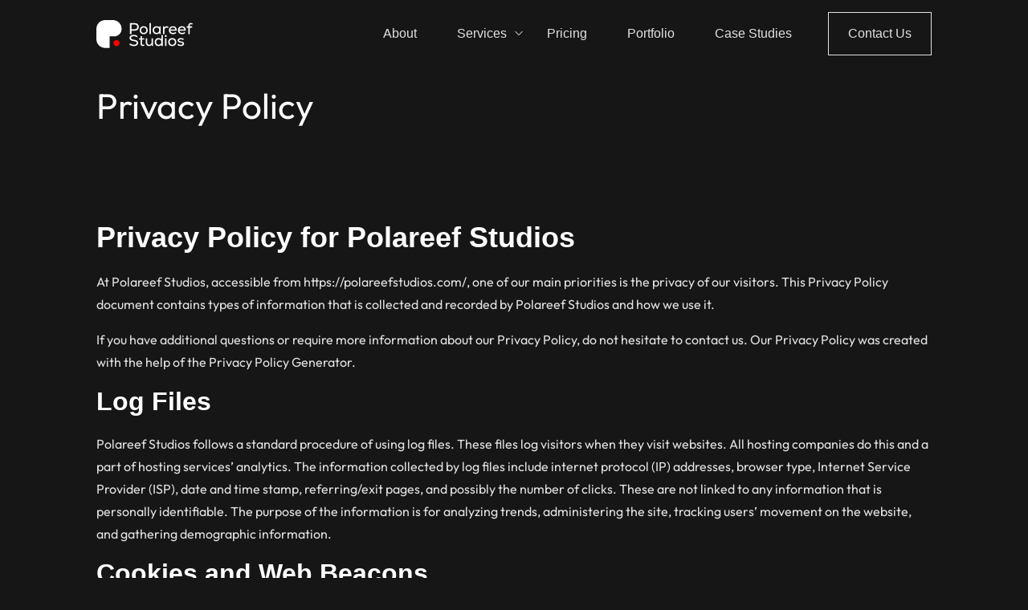

--- FILE ---
content_type: text/html; charset=UTF-8
request_url: https://polareefstudios.com/privacy-policy/
body_size: 24525
content:
<!DOCTYPE html>
<html dir="ltr" lang="en-US" prefix="og: https://ogp.me/ns#">
<head>
    <meta charset="UTF-8">
    <link rel="profile" href="//gmpg.org/xfn/11">
    <title>Privacy Policy – Polareef Studios</title>

		<!-- All in One SEO Pro 4.6.2 - aioseo.com -->
		<meta name="description" content="Privacy Policy Privacy Policy for Polareef StudiosAt Polareef Studios, accessible from https://polareefstudios.com/, one of our main priorities is the privacy of our visitors. This Privacy Policy document contains types of information that is collected and recorded by Polareef Studios and how we use it.If you have additional questions or require more information about our Privacy" />
		<meta name="robots" content="max-image-preview:large" />
		<link rel="canonical" href="https://polareefstudios.com/privacy-policy/" />
		<meta name="generator" content="All in One SEO Pro (AIOSEO) 4.6.2" />
		<meta property="og:locale" content="en_US" />
		<meta property="og:site_name" content="Polareef Studios – Capturing the essence of visual storytelling" />
		<meta property="og:type" content="article" />
		<meta property="og:title" content="Privacy Policy – Polareef Studios" />
		<meta property="og:description" content="Privacy Policy Privacy Policy for Polareef StudiosAt Polareef Studios, accessible from https://polareefstudios.com/, one of our main priorities is the privacy of our visitors. This Privacy Policy document contains types of information that is collected and recorded by Polareef Studios and how we use it.If you have additional questions or require more information about our Privacy" />
		<meta property="og:url" content="https://polareefstudios.com/privacy-policy/" />
		<meta property="og:image" content="https://polareefstudios.com/wp-content/uploads/2024/01/Polareef-logo-2.png" />
		<meta property="og:image:secure_url" content="https://polareefstudios.com/wp-content/uploads/2024/01/Polareef-logo-2.png" />
		<meta property="og:image:width" content="1101" />
		<meta property="og:image:height" content="320" />
		<meta property="article:published_time" content="2024-02-09T13:36:53+00:00" />
		<meta property="article:modified_time" content="2024-02-09T13:54:58+00:00" />
		<meta property="article:publisher" content="https://facebook.com/polareefstudios" />
		<meta name="twitter:card" content="summary_large_image" />
		<meta name="twitter:site" content="@polareefstudios" />
		<meta name="twitter:title" content="Privacy Policy – Polareef Studios" />
		<meta name="twitter:description" content="Privacy Policy Privacy Policy for Polareef StudiosAt Polareef Studios, accessible from https://polareefstudios.com/, one of our main priorities is the privacy of our visitors. This Privacy Policy document contains types of information that is collected and recorded by Polareef Studios and how we use it.If you have additional questions or require more information about our Privacy" />
		<meta name="twitter:creator" content="@polareefstudios" />
		<meta name="twitter:image" content="https://polareefstudios.com/wp-content/uploads/2024/01/Polareef-logo-2.png" />
		<script type="application/ld+json" class="aioseo-schema">
			{"@context":"https:\/\/schema.org","@graph":[{"@type":"BreadcrumbList","@id":"https:\/\/polareefstudios.com\/privacy-policy\/#breadcrumblist","itemListElement":[{"@type":"ListItem","@id":"https:\/\/polareefstudios.com\/#listItem","position":1,"name":"Home","item":"https:\/\/polareefstudios.com\/","nextItem":"https:\/\/polareefstudios.com\/privacy-policy\/#listItem"},{"@type":"ListItem","@id":"https:\/\/polareefstudios.com\/privacy-policy\/#listItem","position":2,"name":"Privacy Policy","previousItem":"https:\/\/polareefstudios.com\/#listItem"}]},{"@type":"Organization","@id":"https:\/\/polareefstudios.com\/#organization","name":"Polareef Studios","url":"https:\/\/polareefstudios.com\/","logo":{"@type":"ImageObject","url":"https:\/\/polareefstudios.com\/wp-content\/uploads\/2024\/01\/Polareef-logo-2.png","@id":"https:\/\/polareefstudios.com\/privacy-policy\/#organizationLogo","width":1101,"height":320},"image":{"@id":"https:\/\/polareefstudios.com\/#organizationLogo"},"sameAs":["https:\/\/facebook.com\/polareefstudios","https:\/\/twitter.com\/polareefstudios","https:\/\/instagram.com\/polareefstudios","https:\/\/youtube.com\/polareefstudios"],"contactPoint":{"@type":"ContactPoint","telephone":"+2349033512875","contactType":"Reservations"}},{"@type":"WebPage","@id":"https:\/\/polareefstudios.com\/privacy-policy\/#webpage","url":"https:\/\/polareefstudios.com\/privacy-policy\/","name":"Privacy Policy \u2013 Polareef Studios","description":"Privacy Policy Privacy Policy for Polareef StudiosAt Polareef Studios, accessible from https:\/\/polareefstudios.com\/, one of our main priorities is the privacy of our visitors. This Privacy Policy document contains types of information that is collected and recorded by Polareef Studios and how we use it.If you have additional questions or require more information about our Privacy","inLanguage":"en-US","isPartOf":{"@id":"https:\/\/polareefstudios.com\/#website"},"breadcrumb":{"@id":"https:\/\/polareefstudios.com\/privacy-policy\/#breadcrumblist"},"datePublished":"2024-02-09T13:36:53+00:00","dateModified":"2024-02-09T13:54:58+00:00"},{"@type":"WebSite","@id":"https:\/\/polareefstudios.com\/#website","url":"https:\/\/polareefstudios.com\/","name":"Polareef Studios","description":"Capturing the essence of visual storytelling","inLanguage":"en-US","publisher":{"@id":"https:\/\/polareefstudios.com\/#organization"}}]}
		</script>
		<!-- All in One SEO Pro -->

<meta name="viewport" content="user-scalable=no, width=device-width, initial-scale=1.0"><meta name="apple-mobile-web-app-capable" content="yes"><link rel='dns-prefetch' href='//www.googletagmanager.com' />
<link rel='dns-prefetch' href='//fonts.googleapis.com' />
<link rel="alternate" type="application/rss+xml" title="Polareef Studios &raquo; Feed" href="https://polareefstudios.com/feed/" />
<link rel="alternate" type="application/rss+xml" title="Polareef Studios &raquo; Comments Feed" href="https://polareefstudios.com/comments/feed/" />
<link rel="alternate" title="oEmbed (JSON)" type="application/json+oembed" href="https://polareefstudios.com/wp-json/oembed/1.0/embed?url=https%3A%2F%2Fpolareefstudios.com%2Fprivacy-policy%2F" />
<link rel="alternate" title="oEmbed (XML)" type="text/xml+oembed" href="https://polareefstudios.com/wp-json/oembed/1.0/embed?url=https%3A%2F%2Fpolareefstudios.com%2Fprivacy-policy%2F&#038;format=xml" />
<style id='wp-img-auto-sizes-contain-inline-css' type='text/css'>
img:is([sizes=auto i],[sizes^="auto," i]){contain-intrinsic-size:3000px 1500px}
/*# sourceURL=wp-img-auto-sizes-contain-inline-css */
</style>
<link rel='stylesheet' id='hfe-widgets-style-css' href='https://polareefstudios.com/wp-content/plugins/header-footer-elementor/inc/widgets-css/frontend.css?ver=2.8.2' type='text/css' media='all' />
<link rel='stylesheet' id='sina-morphing-anim-css' href='https://polareefstudios.com/wp-content/plugins/dethemekit-for-elementor/includes/ext/sina/assets/css/sina-morphing.min.css?ver=2.1.10' type='text/css' media='all' />
<link rel='stylesheet' id='de-scroll-animation-css-css' href='https://polareefstudios.com/wp-content/plugins/dethemekit-for-elementor/includes/ext/sina/assets/css/de-scroll-animation.css?ver=2.1.10' type='text/css' media='all' />
<link rel='stylesheet' id='de-reveal-animation-css-css' href='https://polareefstudios.com/wp-content/plugins/dethemekit-for-elementor/includes/ext/sina/assets/css/de-reveal-animation.css?ver=2.1.10' type='text/css' media='all' />
<link rel='stylesheet' id='de-curtain-animation-revealer-css' href='https://polareefstudios.com/wp-content/plugins/dethemekit-for-elementor/includes/ext/sina/assets/css/revealer.css?ver=2.1.10' type='text/css' media='all' />
<link rel='stylesheet' id='de-reveal-curtain-animation-css-css' href='https://polareefstudios.com/wp-content/plugins/dethemekit-for-elementor/includes/ext/sina/assets/css/de-reveal-curtain-animation.css?ver=2.1.10' type='text/css' media='all' />
<link rel='stylesheet' id='de-reveal-letter-decolines-css-css' href='https://polareefstudios.com/wp-content/plugins/dethemekit-for-elementor/includes/ext/sina/assets/css/letter/decolines.css?ver=2.1.10' type='text/css' media='all' />
<link rel='stylesheet' id='de-reveal-letter-normalize-css-css' href='https://polareefstudios.com/wp-content/plugins/dethemekit-for-elementor/includes/ext/sina/assets/css/letter/normalize.css?ver=2.1.10' type='text/css' media='all' />
<link rel='stylesheet' id='de-reveal-letter-lettereffect-css-css' href='https://polareefstudios.com/wp-content/plugins/dethemekit-for-elementor/includes/ext/sina/assets/css/letter/lettereffect.css?ver=2.1.10' type='text/css' media='all' />
<link rel='stylesheet' id='de-reveal-letter-pater-css-css' href='https://polareefstudios.com/wp-content/plugins/dethemekit-for-elementor/includes/ext/sina/assets/css/letter/pater.css?ver=2.1.10' type='text/css' media='all' />
<link rel='stylesheet' id='de-staggering-animate-css' href='https://polareefstudios.com/wp-content/plugins/dethemekit-for-elementor/includes/ext/sina/assets/css/de_staggering/animate.css?ver=2.1.10' type='text/css' media='all' />
<link rel='stylesheet' id='de-staggering-css-css' href='https://polareefstudios.com/wp-content/plugins/dethemekit-for-elementor/includes/ext/sina/assets/css/de_staggering/de-staggering.css?ver=2.1.10' type='text/css' media='all' />
<style id='wp-emoji-styles-inline-css' type='text/css'>

	img.wp-smiley, img.emoji {
		display: inline !important;
		border: none !important;
		box-shadow: none !important;
		height: 1em !important;
		width: 1em !important;
		margin: 0 0.07em !important;
		vertical-align: -0.1em !important;
		background: none !important;
		padding: 0 !important;
	}
/*# sourceURL=wp-emoji-styles-inline-css */
</style>
<style id='classic-theme-styles-inline-css' type='text/css'>
/*! This file is auto-generated */
.wp-block-button__link{color:#fff;background-color:#32373c;border-radius:9999px;box-shadow:none;text-decoration:none;padding:calc(.667em + 2px) calc(1.333em + 2px);font-size:1.125em}.wp-block-file__button{background:#32373c;color:#fff;text-decoration:none}
/*# sourceURL=/wp-includes/css/classic-themes.min.css */
</style>
<style id='global-styles-inline-css' type='text/css'>
:root{--wp--preset--aspect-ratio--square: 1;--wp--preset--aspect-ratio--4-3: 4/3;--wp--preset--aspect-ratio--3-4: 3/4;--wp--preset--aspect-ratio--3-2: 3/2;--wp--preset--aspect-ratio--2-3: 2/3;--wp--preset--aspect-ratio--16-9: 16/9;--wp--preset--aspect-ratio--9-16: 9/16;--wp--preset--color--black: #000000;--wp--preset--color--cyan-bluish-gray: #abb8c3;--wp--preset--color--white: #ffffff;--wp--preset--color--pale-pink: #f78da7;--wp--preset--color--vivid-red: #cf2e2e;--wp--preset--color--luminous-vivid-orange: #ff6900;--wp--preset--color--luminous-vivid-amber: #fcb900;--wp--preset--color--light-green-cyan: #7bdcb5;--wp--preset--color--vivid-green-cyan: #00d084;--wp--preset--color--pale-cyan-blue: #8ed1fc;--wp--preset--color--vivid-cyan-blue: #0693e3;--wp--preset--color--vivid-purple: #9b51e0;--wp--preset--color--fennik-theme-primary: #4241FF;--wp--preset--color--fennik-theme-secondary: #212121;--wp--preset--color--strong-magenta: #a156b4;--wp--preset--color--light-grayish-magenta: #d0a5db;--wp--preset--color--very-light-gray: #eee;--wp--preset--color--very-dark-gray: #444;--wp--preset--gradient--vivid-cyan-blue-to-vivid-purple: linear-gradient(135deg,rgb(6,147,227) 0%,rgb(155,81,224) 100%);--wp--preset--gradient--light-green-cyan-to-vivid-green-cyan: linear-gradient(135deg,rgb(122,220,180) 0%,rgb(0,208,130) 100%);--wp--preset--gradient--luminous-vivid-amber-to-luminous-vivid-orange: linear-gradient(135deg,rgb(252,185,0) 0%,rgb(255,105,0) 100%);--wp--preset--gradient--luminous-vivid-orange-to-vivid-red: linear-gradient(135deg,rgb(255,105,0) 0%,rgb(207,46,46) 100%);--wp--preset--gradient--very-light-gray-to-cyan-bluish-gray: linear-gradient(135deg,rgb(238,238,238) 0%,rgb(169,184,195) 100%);--wp--preset--gradient--cool-to-warm-spectrum: linear-gradient(135deg,rgb(74,234,220) 0%,rgb(151,120,209) 20%,rgb(207,42,186) 40%,rgb(238,44,130) 60%,rgb(251,105,98) 80%,rgb(254,248,76) 100%);--wp--preset--gradient--blush-light-purple: linear-gradient(135deg,rgb(255,206,236) 0%,rgb(152,150,240) 100%);--wp--preset--gradient--blush-bordeaux: linear-gradient(135deg,rgb(254,205,165) 0%,rgb(254,45,45) 50%,rgb(107,0,62) 100%);--wp--preset--gradient--luminous-dusk: linear-gradient(135deg,rgb(255,203,112) 0%,rgb(199,81,192) 50%,rgb(65,88,208) 100%);--wp--preset--gradient--pale-ocean: linear-gradient(135deg,rgb(255,245,203) 0%,rgb(182,227,212) 50%,rgb(51,167,181) 100%);--wp--preset--gradient--electric-grass: linear-gradient(135deg,rgb(202,248,128) 0%,rgb(113,206,126) 100%);--wp--preset--gradient--midnight: linear-gradient(135deg,rgb(2,3,129) 0%,rgb(40,116,252) 100%);--wp--preset--font-size--small: 13px;--wp--preset--font-size--medium: 20px;--wp--preset--font-size--large: 36px;--wp--preset--font-size--x-large: 42px;--wp--preset--spacing--20: 0.44rem;--wp--preset--spacing--30: 0.67rem;--wp--preset--spacing--40: 1rem;--wp--preset--spacing--50: 1.5rem;--wp--preset--spacing--60: 2.25rem;--wp--preset--spacing--70: 3.38rem;--wp--preset--spacing--80: 5.06rem;--wp--preset--shadow--natural: 6px 6px 9px rgba(0, 0, 0, 0.2);--wp--preset--shadow--deep: 12px 12px 50px rgba(0, 0, 0, 0.4);--wp--preset--shadow--sharp: 6px 6px 0px rgba(0, 0, 0, 0.2);--wp--preset--shadow--outlined: 6px 6px 0px -3px rgb(255, 255, 255), 6px 6px rgb(0, 0, 0);--wp--preset--shadow--crisp: 6px 6px 0px rgb(0, 0, 0);}:where(.is-layout-flex){gap: 0.5em;}:where(.is-layout-grid){gap: 0.5em;}body .is-layout-flex{display: flex;}.is-layout-flex{flex-wrap: wrap;align-items: center;}.is-layout-flex > :is(*, div){margin: 0;}body .is-layout-grid{display: grid;}.is-layout-grid > :is(*, div){margin: 0;}:where(.wp-block-columns.is-layout-flex){gap: 2em;}:where(.wp-block-columns.is-layout-grid){gap: 2em;}:where(.wp-block-post-template.is-layout-flex){gap: 1.25em;}:where(.wp-block-post-template.is-layout-grid){gap: 1.25em;}.has-black-color{color: var(--wp--preset--color--black) !important;}.has-cyan-bluish-gray-color{color: var(--wp--preset--color--cyan-bluish-gray) !important;}.has-white-color{color: var(--wp--preset--color--white) !important;}.has-pale-pink-color{color: var(--wp--preset--color--pale-pink) !important;}.has-vivid-red-color{color: var(--wp--preset--color--vivid-red) !important;}.has-luminous-vivid-orange-color{color: var(--wp--preset--color--luminous-vivid-orange) !important;}.has-luminous-vivid-amber-color{color: var(--wp--preset--color--luminous-vivid-amber) !important;}.has-light-green-cyan-color{color: var(--wp--preset--color--light-green-cyan) !important;}.has-vivid-green-cyan-color{color: var(--wp--preset--color--vivid-green-cyan) !important;}.has-pale-cyan-blue-color{color: var(--wp--preset--color--pale-cyan-blue) !important;}.has-vivid-cyan-blue-color{color: var(--wp--preset--color--vivid-cyan-blue) !important;}.has-vivid-purple-color{color: var(--wp--preset--color--vivid-purple) !important;}.has-black-background-color{background-color: var(--wp--preset--color--black) !important;}.has-cyan-bluish-gray-background-color{background-color: var(--wp--preset--color--cyan-bluish-gray) !important;}.has-white-background-color{background-color: var(--wp--preset--color--white) !important;}.has-pale-pink-background-color{background-color: var(--wp--preset--color--pale-pink) !important;}.has-vivid-red-background-color{background-color: var(--wp--preset--color--vivid-red) !important;}.has-luminous-vivid-orange-background-color{background-color: var(--wp--preset--color--luminous-vivid-orange) !important;}.has-luminous-vivid-amber-background-color{background-color: var(--wp--preset--color--luminous-vivid-amber) !important;}.has-light-green-cyan-background-color{background-color: var(--wp--preset--color--light-green-cyan) !important;}.has-vivid-green-cyan-background-color{background-color: var(--wp--preset--color--vivid-green-cyan) !important;}.has-pale-cyan-blue-background-color{background-color: var(--wp--preset--color--pale-cyan-blue) !important;}.has-vivid-cyan-blue-background-color{background-color: var(--wp--preset--color--vivid-cyan-blue) !important;}.has-vivid-purple-background-color{background-color: var(--wp--preset--color--vivid-purple) !important;}.has-black-border-color{border-color: var(--wp--preset--color--black) !important;}.has-cyan-bluish-gray-border-color{border-color: var(--wp--preset--color--cyan-bluish-gray) !important;}.has-white-border-color{border-color: var(--wp--preset--color--white) !important;}.has-pale-pink-border-color{border-color: var(--wp--preset--color--pale-pink) !important;}.has-vivid-red-border-color{border-color: var(--wp--preset--color--vivid-red) !important;}.has-luminous-vivid-orange-border-color{border-color: var(--wp--preset--color--luminous-vivid-orange) !important;}.has-luminous-vivid-amber-border-color{border-color: var(--wp--preset--color--luminous-vivid-amber) !important;}.has-light-green-cyan-border-color{border-color: var(--wp--preset--color--light-green-cyan) !important;}.has-vivid-green-cyan-border-color{border-color: var(--wp--preset--color--vivid-green-cyan) !important;}.has-pale-cyan-blue-border-color{border-color: var(--wp--preset--color--pale-cyan-blue) !important;}.has-vivid-cyan-blue-border-color{border-color: var(--wp--preset--color--vivid-cyan-blue) !important;}.has-vivid-purple-border-color{border-color: var(--wp--preset--color--vivid-purple) !important;}.has-vivid-cyan-blue-to-vivid-purple-gradient-background{background: var(--wp--preset--gradient--vivid-cyan-blue-to-vivid-purple) !important;}.has-light-green-cyan-to-vivid-green-cyan-gradient-background{background: var(--wp--preset--gradient--light-green-cyan-to-vivid-green-cyan) !important;}.has-luminous-vivid-amber-to-luminous-vivid-orange-gradient-background{background: var(--wp--preset--gradient--luminous-vivid-amber-to-luminous-vivid-orange) !important;}.has-luminous-vivid-orange-to-vivid-red-gradient-background{background: var(--wp--preset--gradient--luminous-vivid-orange-to-vivid-red) !important;}.has-very-light-gray-to-cyan-bluish-gray-gradient-background{background: var(--wp--preset--gradient--very-light-gray-to-cyan-bluish-gray) !important;}.has-cool-to-warm-spectrum-gradient-background{background: var(--wp--preset--gradient--cool-to-warm-spectrum) !important;}.has-blush-light-purple-gradient-background{background: var(--wp--preset--gradient--blush-light-purple) !important;}.has-blush-bordeaux-gradient-background{background: var(--wp--preset--gradient--blush-bordeaux) !important;}.has-luminous-dusk-gradient-background{background: var(--wp--preset--gradient--luminous-dusk) !important;}.has-pale-ocean-gradient-background{background: var(--wp--preset--gradient--pale-ocean) !important;}.has-electric-grass-gradient-background{background: var(--wp--preset--gradient--electric-grass) !important;}.has-midnight-gradient-background{background: var(--wp--preset--gradient--midnight) !important;}.has-small-font-size{font-size: var(--wp--preset--font-size--small) !important;}.has-medium-font-size{font-size: var(--wp--preset--font-size--medium) !important;}.has-large-font-size{font-size: var(--wp--preset--font-size--large) !important;}.has-x-large-font-size{font-size: var(--wp--preset--font-size--x-large) !important;}
:where(.wp-block-post-template.is-layout-flex){gap: 1.25em;}:where(.wp-block-post-template.is-layout-grid){gap: 1.25em;}
:where(.wp-block-term-template.is-layout-flex){gap: 1.25em;}:where(.wp-block-term-template.is-layout-grid){gap: 1.25em;}
:where(.wp-block-columns.is-layout-flex){gap: 2em;}:where(.wp-block-columns.is-layout-grid){gap: 2em;}
:root :where(.wp-block-pullquote){font-size: 1.5em;line-height: 1.6;}
/*# sourceURL=global-styles-inline-css */
</style>
<link rel='stylesheet' id='contact-form-7-css' href='https://polareefstudios.com/wp-content/plugins/contact-form-7/includes/css/styles.css?ver=6.1.4' type='text/css' media='all' />
<link rel='stylesheet' id='hfe-style-css' href='https://polareefstudios.com/wp-content/plugins/header-footer-elementor/assets/css/header-footer-elementor.css?ver=2.8.2' type='text/css' media='all' />
<link rel='stylesheet' id='elementor-frontend-css' href='https://polareefstudios.com/wp-content/uploads/elementor/css/custom-frontend.min.css?ver=1767890341' type='text/css' media='all' />
<link rel='stylesheet' id='elementor-post-7-css' href='https://polareefstudios.com/wp-content/uploads/elementor/css/post-7.css?ver=1767890341' type='text/css' media='all' />
<link rel='stylesheet' id='de-sticky-frontend-css' href='https://polareefstudios.com/wp-content/plugins/dethemekit-for-elementor/assets/css/de-sticky-frontend.css?ver=2.1.10' type='text/css' media='all' />
<link rel='stylesheet' id='de-product-display-css' href='https://polareefstudios.com/wp-content/plugins/dethemekit-for-elementor/assets/css/de-product-display.css?ver=2.1.10' type='text/css' media='all' />
<link rel='stylesheet' id='widget-heading-css' href='https://polareefstudios.com/wp-content/plugins/elementor/assets/css/widget-heading.min.css?ver=3.34.4' type='text/css' media='all' />
<link rel='stylesheet' id='elementor-post-9325-css' href='https://polareefstudios.com/wp-content/uploads/elementor/css/post-9325.css?ver=1767916986' type='text/css' media='all' />
<link rel='stylesheet' id='elementor-post-7256-css' href='https://polareefstudios.com/wp-content/uploads/elementor/css/post-7256.css?ver=1767890343' type='text/css' media='all' />
<link rel='stylesheet' id='elementor-post-7249-css' href='https://polareefstudios.com/wp-content/uploads/elementor/css/post-7249.css?ver=1767890343' type='text/css' media='all' />
<link rel='stylesheet' id='fennik-font-lastudioicon-css' href='https://polareefstudios.com/wp-content/themes/fennik/assets/css/lastudioicon.min.css?ver=1.2.0' type='text/css' media='all' />
<link rel='stylesheet' id='fennik-extra-elementor-css' href='https://polareefstudios.com/wp-content/themes/fennik/assets/css/lastudio-elements.min.css?ver=1.2.0' type='text/css' media='all' />
<link rel='stylesheet' id='fennik-theme-css' href='https://polareefstudios.com/wp-content/themes/fennik/style.min.css?ver=1.2.0' type='text/css' media='all' />
<style id='fennik-theme-inline-css' type='text/css'>
:root{--theme-body-font-family: "Poppins";--theme-heading-font-family: "Playfair Display";--theme-primary-color: #FF663B;--theme-link-hover-color: #FF663B;--theme-secondary-color: #181818;--theme-three-color: rgba(0,0,0,0);--theme-border-color: #ebebeb;--theme-newsletter-popup-width: 790px;--theme-newsletter-popup-height: 430px}@media(min-width: 600px){ body.enable-footer-bars{ padding-bottom: 0} .footer-handheld-footer-bar { opacity: 0 !important; visibility: hidden !important } }.section-page-header{background-color:#f9f9f9;}.section-page-header .page-title { color: #181818 }.section-page-header { color: #181818 }.section-page-header a { color: #181818 }.section-page-header a:hover { color: #FF663B }.section-page-header .page-header-inner{padding-top:40px;padding-bottom:40px;}body{font-family:"Poppins";font-size:16px;}h1,h2,h3,h4,h5,h6,.theme-heading, .widget-title, .comments-title, .comment-reply-title, .entry-title{font-family:"Playfair Display";font-weight:normal;}@media (min-width: 576px) {.section-page-header .page-header-inner{padding-top:40px;padding-bottom:40px;}}@media (min-width: 992px) {.section-page-header .page-header-inner{padding-top:50px;padding-bottom:50px;}}.lds-ripple {
    display: inline-block;
    position: relative;
    width: 64px;
    height: 64px
}
.lds-ripple div {
    position: absolute;
    border: 4px solid #fff;
    opacity: 1;
    border-radius: 50%;
    animation: lds-ripple 1s cubic-bezier(0, 0.2, 0.8, 1) infinite
}
.lds-ripple div:nth-child(2) {
    animation-delay: -0.5s
}
@keyframes lds-ripple {
    0% {
        top: 28px;
        left: 28px;
        width: 0;
        height: 0;
        opacity: 1
    }
    100% {
        top: -1px;
        left: -1px;
        width: 58px;
        height: 58px;
        opacity: 0
    }
}
.site-loading .la-image-loading {
    opacity: 1;
    visibility: visible;
}

.la-image-loading.spinner-custom .content img {
    width: 150px;
    margin: 0 auto
}
.la-image-loading {
    opacity: 0;
    position: fixed;
    left: 0;
    top: 0;
    right: 0;
    bottom: 0;
    overflow: hidden;
    transition: all .3s ease-in-out;
    -webkit-transition: all .3s ease-in-out;
    visibility: hidden;
    z-index: 5
}
.la-image-loading .content {
    position: absolute;
    top: 50%;
    left: 50%;
    transform: translate(-50%,-50%);
    display: -ms-flexbox;
    display: flex;
    -ms-flex-wrap: wrap;
    flex-flow: column wrap;
    -webkit-flex-flow: column wrap;
    justify-content: center;
    -webkit-justify-content: center;
    align-items: center;
    -webkit-align-items: center;
}
.la-loader.spinner1 {
    width: 40px;
    height: 40px;
    margin: 5px;
    display: block;
    box-shadow: 0 0 20px 0 rgba(0, 0, 0, 0.15);
    -webkit-box-shadow: 0 0 20px 0 rgba(0, 0, 0, 0.15);
    -webkit-animation: la-rotateplane 1.2s infinite ease-in-out;
    animation: la-rotateplane 1.2s infinite ease-in-out;
    border-radius: 3px;
    -moz-border-radius: 3px;
    -webkit-border-radius: 3px
}
.la-loader.spinner2 {
    width: 40px;
    height: 40px;
    margin: 5px;
    box-shadow: 0 0 20px 0 rgba(0, 0, 0, 0.15);
    -webkit-box-shadow: 0 0 20px 0 rgba(0, 0, 0, 0.15);
    border-radius: 100%;
    -webkit-animation: la-scaleout 1.0s infinite ease-in-out;
    animation: la-scaleout 1.0s infinite ease-in-out
}
.la-loader.spinner3 {
    width: 70px;
    text-align: center
}
.la-loader.spinner3 [class*="bounce"] {
    width: 18px;
    height: 18px;
    box-shadow: 0 0 20px 0 rgba(0, 0, 0, 0.15);
    -webkit-box-shadow: 0 0 20px 0 rgba(0, 0, 0, 0.15);
    border-radius: 100%;
    display: inline-block;
    -webkit-animation: la-bouncedelay 1.4s infinite ease-in-out;
    animation: la-bouncedelay 1.4s infinite ease-in-out;
    -webkit-animation-fill-mode: both;
    animation-fill-mode: both
}
.la-loader.spinner3 .bounce1 {
    -webkit-animation-delay: -.32s;
    animation-delay: -.32s
}
    .la-loader.spinner3 .bounce2 {
    -webkit-animation-delay: -.16s;
    animation-delay: -.16s
}
.la-loader.spinner4 {
    margin: 5px;
    width: 40px;
    height: 40px;
    text-align: center;
    -webkit-animation: la-rotate 2.0s infinite linear;
    animation: la-rotate 2.0s infinite linear
}
.la-loader.spinner4 [class*="dot"] {
    width: 60%;
    height: 60%;
    display: inline-block;
    position: absolute;
    top: 0;
    border-radius: 100%;
    -webkit-animation: la-bounce 2.0s infinite ease-in-out;
    animation: la-bounce 2.0s infinite ease-in-out;
    box-shadow: 0 0 20px 0 rgba(0, 0, 0, 0.15);
    -webkit-box-shadow: 0 0 20px 0 rgba(0, 0, 0, 0.15)
}
.la-loader.spinner4 .dot2 {
    top: auto;
    bottom: 0;
    -webkit-animation-delay: -1.0s;
    animation-delay: -1.0s
}
.la-loader.spinner5 {
    margin: 5px;
    width: 40px;
    height: 40px
}
.la-loader.spinner5 div {
    width: 33%;
    height: 33%;
    float: left;
    -webkit-animation: la-cubeGridScaleDelay 1.3s infinite ease-in-out;
    animation: la-cubeGridScaleDelay 1.3s infinite ease-in-out
}
.la-loader.spinner5 div:nth-child(1), .la-loader.spinner5 div:nth-child(5), .la-loader.spinner5 div:nth-child(9) {
    -webkit-animation-delay: .2s;
    animation-delay: .2s
}
.la-loader.spinner5 div:nth-child(2), .la-loader.spinner5 div:nth-child(6) {
    -webkit-animation-delay: .3s;
    animation-delay: .3s
}
.la-loader.spinner5 div:nth-child(3) {
    -webkit-animation-delay: .4s;
    animation-delay: .4s
}
.la-loader.spinner5 div:nth-child(4), .la-loader.spinner5 div:nth-child(8) {
    -webkit-animation-delay: .1s;
    animation-delay: .1s
}
.la-loader.spinner5 div:nth-child(7) {
    -webkit-animation-delay: 0s;
    animation-delay: 0s
}
@-webkit-keyframes la-rotateplane {
    0% {
        -webkit-transform: perspective(120px)
    }
    50% {
        -webkit-transform: perspective(120px) rotateY(180deg)
    }
    100% {
    -   webkit-transform: perspective(120px) rotateY(180deg) rotateX(180deg)
    }
}
@keyframes la-rotateplane {
    0% {
        transform: perspective(120px) rotateX(0deg) rotateY(0deg)
    }
    50% {
        transform: perspective(120px) rotateX(-180.1deg) rotateY(0deg)
    }
    100% {
        transform: perspective(120px) rotateX(-180deg) rotateY(-179.9deg)
    }
}
@-webkit-keyframes la-scaleout {
    0% {
     -webkit-transform: scale(0);
    }
    100% {
        -webkit-transform: scale(1);
    opacity: 0
    }
}
@keyframes la-scaleout {
    0% {
        transform: scale(0);
        -webkit-transform: scale(0)
    }
    100% {
        transform: scale(1);
        -webkit-transform: scale(1);
        opacity: 0
    }
}
@-webkit-keyframes la-bouncedelay {
    0%, 80%, 100% {
        -webkit-transform: scale(0)
    }
    40% {
        -webkit-transform: scale(1)
    }
}
@keyframes la-bouncedelay {
    0%, 80%, 100% {
        transform: scale(0)
    }
    40% {
        transform: scale(1)
    }
}
@-webkit-keyframes la-rotate {
    100% {
        -webkit-transform: rotate(360deg)
    }
}
@keyframes la-rotate {
    100% {
        transform: rotate(360deg);
        -webkit-transform: rotate(360deg)
    }
}
@-webkit-keyframes la-bounce {
    0%, 100% {
        -webkit-transform: scale(0)
    }
    50% {
        -webkit-transform: scale(1)
    }
}
@keyframes la-bounce {
    0%, 100% {
        transform: scale(0)
    }
    50% {
        transform: scale(1)
    }
}
@-webkit-keyframes la-cubeGridScaleDelay {
    0% {
        -webkit-transform: scale3d(1, 1, 1)
    }
    35% {
        -webkit-transform: scale3d(0, 0, 1)
    }
    70% {
        -webkit-transform: scale3d(1, 1, 1)
    }
    100% {
        -webkit-transform: scale3d(1, 1, 1)
    }
}
@keyframes la-cubeGridScaleDelay {
    0% {
        transform: scale3d(1, 1, 1)
    }
    35% {
        transform: scale3d(0, 0, 1)
    }
    70% {
        transform: scale3d(1, 1, 1)
    }
    100% {
        transform: scale3d(1, 1, 1)
    }
}

.la-loader.spinner1,
.la-loader.spinner2,
.la-loader.spinner3 [class*="bounce"],
.la-loader.spinner4 [class*="dot"],
.la-loader.spinner5 div {
    background-color: var(--theme-primary-color, #F55555)
}

.la-loader-ss{
    width: 200px;
    display: block;
    height: 2px;
    background-color: #D8D8D8;
    margin-top: 20px;
    position: relative;
    text-align: center
}
.la-loader-ss:before{
    content: '';
    position: absolute;
    left: 0;
    top: 0;
    height: 100%;
    background-color: var(--theme-primary-color, #F55555);
    width: var(--theme-loading-progress, 0%)
}
.la-loader-ss:after{
    content: attr(data-progress-text);
    font-size: 14px;
    padding-top: 10px
}
.body-loaded .la-loader-ss:after {
    content: '100%'
}
.body-loaded .la-loader-ss:before {
    width: 100%
}
.site-loading.body-loaded .la-loader-ss:after {
    content: '0%'
}
.site-loading.body-loaded .la-loader-ss:before {
    width: 0
}
.la-image-loading{
    background: #fff;
    color: #181818;
}


/*# sourceURL=fennik-theme-inline-css */
</style>
<link rel='stylesheet' id='font-awesome-css' href='https://polareefstudios.com/wp-content/plugins/elementor/assets/lib/font-awesome/css/font-awesome.min.css?ver=4.7.0' type='text/css' media='all' />
<link rel='stylesheet' id='simple-line-icons-wl-css' href='https://polareefstudios.com/wp-content/plugins/dethemekit-for-elementor/assets/css/simple-line-icons.css?ver=2.1.10' type='text/css' media='all' />
<link rel='stylesheet' id='htflexboxgrid-css' href='https://polareefstudios.com/wp-content/plugins/dethemekit-for-elementor/assets/css/htflexboxgrid.css?ver=2.1.10' type='text/css' media='all' />
<link rel='stylesheet' id='slick-css' href='https://polareefstudios.com/wp-content/plugins/dethemekit-for-elementor/assets/css/slick.css?ver=2.1.10' type='text/css' media='all' />
<link rel='stylesheet' id='dethemekit-widgets-css' href='https://polareefstudios.com/wp-content/plugins/dethemekit-for-elementor/assets/css/dethemekit-widgets.css?ver=2.1.10' type='text/css' media='all' />
<style id='dethemekit-widgets-inline-css' type='text/css'>
.woocommerce #respond input#submit.alt, .woocommerce a.button.alt, .woocommerce button.button.alt, .woocommerce input.button.alt,.woocommerce #respond input#submit.alt:hover, .woocommerce a.button.alt:hover, .woocommerce button.button.alt:hover, .woocommerce input.button.alt:hover,.woocommerce a.button,.woocommerce a.button:hover,.woocommerce button.button,.woocommerce button.button:hover,.woocommerce a.remove:hover,.woocommerce a.button.wc-backward,.woocommerce a.button.wc-backward:hover{background-color:#333333}.woocommerce #respond input#submit.alt, .woocommerce a.button.alt, .woocommerce button.button.alt, .woocommerce input.button.alt,.woocommerce #respond input#submit.alt:hover, .woocommerce a.button.alt:hover, .woocommerce button.button.alt:hover, .woocommerce input.button.alt:hover,.woocommerce a.button,.woocommerce a.button:hover,.woocommerce button.button,.woocommerce button.button:hover, .woocommerce a.button.wc-backward,.woocommerce button.button:disabled, .woocommerce button.button:disabled[disabled],.woocommerce .cart-collaterals .cart_totals .wc-proceed-to-checkout a.wc-forward{color:#161616}.woocommerce a.remove{color:#333333 !important}.woocommerce .woocommerce-cart-form a.button, .woocommerce .woocommerce-cart-form button.button[type="submit"], .woocommerce .cart-collaterals a.checkout-button, .woocommerce .return-to-shop a.button.wc-backward{border:1px solid }.woocommerce-info,.woocommerce-message,.woocommerce-error{border-top-color:#161616}.woocommerce-info::before,.woocommerce-message::before,.woocommerce-error::before{color:#161616 !important}{color:#F9F7F5 !important}{color:#F9F7F5 !important}{color:#F9F7F5 !important}{color:#F9F7F5 !important}h1, h2, h3, h4, h5, h6{color:#333333}body, a{color:#E2E2E2}
/*# sourceURL=dethemekit-widgets-inline-css */
</style>
<link rel='stylesheet' id='dethemekit-de-carousel-css' href='https://polareefstudios.com/wp-content/plugins/dethemekit-for-elementor/assets/css/dethemekit-de-carousel.css?ver=2.1.10' type='text/css' media='all' />
<link rel='stylesheet' id='hfe-elementor-icons-css' href='https://polareefstudios.com/wp-content/plugins/elementor/assets/lib/eicons/css/elementor-icons.min.css?ver=5.34.0' type='text/css' media='all' />
<link rel='stylesheet' id='hfe-icons-list-css' href='https://polareefstudios.com/wp-content/plugins/elementor/assets/css/widget-icon-list.min.css?ver=3.24.3' type='text/css' media='all' />
<link rel='stylesheet' id='hfe-social-icons-css' href='https://polareefstudios.com/wp-content/plugins/elementor/assets/css/widget-social-icons.min.css?ver=3.24.0' type='text/css' media='all' />
<link rel='stylesheet' id='hfe-social-share-icons-brands-css' href='https://polareefstudios.com/wp-content/plugins/elementor/assets/lib/font-awesome/css/brands.css?ver=5.15.3' type='text/css' media='all' />
<link rel='stylesheet' id='hfe-social-share-icons-fontawesome-css' href='https://polareefstudios.com/wp-content/plugins/elementor/assets/lib/font-awesome/css/fontawesome.css?ver=5.15.3' type='text/css' media='all' />
<link rel='stylesheet' id='hfe-nav-menu-icons-css' href='https://polareefstudios.com/wp-content/plugins/elementor/assets/lib/font-awesome/css/solid.css?ver=5.15.3' type='text/css' media='all' />
<link rel='stylesheet' id='hfe-widget-blockquote-css' href='https://polareefstudios.com/wp-content/plugins/elementor-pro/assets/css/widget-blockquote.min.css?ver=3.25.0' type='text/css' media='all' />
<link rel='stylesheet' id='hfe-mega-menu-css' href='https://polareefstudios.com/wp-content/plugins/elementor-pro/assets/css/widget-mega-menu.min.css?ver=3.26.2' type='text/css' media='all' />
<link rel='stylesheet' id='hfe-nav-menu-widget-css' href='https://polareefstudios.com/wp-content/plugins/elementor-pro/assets/css/widget-nav-menu.min.css?ver=3.26.0' type='text/css' media='all' />
<link rel='stylesheet' id='ekit-widget-styles-css' href='https://polareefstudios.com/wp-content/plugins/elementskit-lite/widgets/init/assets/css/widget-styles.css?ver=3.7.8' type='text/css' media='all' />
<link rel='stylesheet' id='ekit-widget-styles-pro-css' href='https://polareefstudios.com/wp-content/plugins/elementskit/widgets/init/assets/css/widget-styles-pro.css?ver=4.1.2' type='text/css' media='all' />
<link rel='stylesheet' id='ekit-responsive-css' href='https://polareefstudios.com/wp-content/plugins/elementskit-lite/widgets/init/assets/css/responsive.css?ver=3.7.8' type='text/css' media='all' />
<link rel='stylesheet' id='lasf-google-web-fonts-fennik_options-css' href='//fonts.googleapis.com/css?family=Poppins:n,i,600,600i,700,700i%7CPlayfair%20Display:n,700,900,i,700i,900i' type='text/css' media='all' />
<link rel='stylesheet' id='ecs-styles-css' href='https://polareefstudios.com/wp-content/plugins/dethemekit-for-elementor/assets/css/de_loop/ecs-style.css?ver=2.1.10' type='text/css' media='all' />
<link rel='stylesheet' id='elementor-gf-local-outfit-css' href='https://polareefstudios.com/wp-content/uploads/elementor/google-fonts/css/outfit.css?ver=1742221876' type='text/css' media='all' />
<script type="text/javascript" src="https://polareefstudios.com/wp-content/plugins/dethemekit-for-elementor/assets/js/jquery-1.12.4-wp.js?ver=6.9" id="jquery-js"></script>
<script type="text/javascript" id="jquery-js-after">
/* <![CDATA[ */
!function($){"use strict";$(document).ready(function(){$(this).scrollTop()>100&&$(".hfe-scroll-to-top-wrap").removeClass("hfe-scroll-to-top-hide"),$(window).scroll(function(){$(this).scrollTop()<100?$(".hfe-scroll-to-top-wrap").fadeOut(300):$(".hfe-scroll-to-top-wrap").fadeIn(300)}),$(".hfe-scroll-to-top-wrap").on("click",function(){$("html, body").animate({scrollTop:0},300);return!1})})}(jQuery);
!function($){'use strict';$(document).ready(function(){var bar=$('.hfe-reading-progress-bar');if(!bar.length)return;$(window).on('scroll',function(){var s=$(window).scrollTop(),d=$(document).height()-$(window).height(),p=d? s/d*100:0;bar.css('width',p+'%')});});}(jQuery);
//# sourceURL=jquery-js-after
/* ]]> */
</script>
<script type="text/javascript" src="https://polareefstudios.com/wp-content/plugins/dethemekit-for-elementor/assets/js/jquery-migrate-1.4.1-wp.js?ver=6.9" id="jquery-migrate-js"></script>

<!-- Google tag (gtag.js) snippet added by Site Kit -->
<!-- Google Analytics snippet added by Site Kit -->
<script type="text/javascript" src="https://www.googletagmanager.com/gtag/js?id=GT-WVJT27MD" id="google_gtagjs-js" async></script>
<script type="text/javascript" id="google_gtagjs-js-after">
/* <![CDATA[ */
window.dataLayer = window.dataLayer || [];function gtag(){dataLayer.push(arguments);}
gtag("set","linker",{"domains":["polareefstudios.com"]});
gtag("js", new Date());
gtag("set", "developer_id.dZTNiMT", true);
gtag("config", "GT-WVJT27MD");
//# sourceURL=google_gtagjs-js-after
/* ]]> */
</script>
<script type="text/javascript" id="dtk_ajax_load-js-extra">
/* <![CDATA[ */
var ecs_ajax_params = {"ajaxurl":"https://polareefstudios.com/wp-admin/admin-ajax.php","posts":"{\"page\":0,\"pagename\":\"privacy-policy\",\"error\":\"\",\"m\":\"\",\"p\":0,\"post_parent\":\"\",\"subpost\":\"\",\"subpost_id\":\"\",\"attachment\":\"\",\"attachment_id\":0,\"name\":\"privacy-policy\",\"page_id\":0,\"second\":\"\",\"minute\":\"\",\"hour\":\"\",\"day\":0,\"monthnum\":0,\"year\":0,\"w\":0,\"category_name\":\"\",\"tag\":\"\",\"cat\":\"\",\"tag_id\":\"\",\"author\":\"\",\"author_name\":\"\",\"feed\":\"\",\"tb\":\"\",\"paged\":0,\"meta_key\":\"\",\"meta_value\":\"\",\"preview\":\"\",\"s\":\"\",\"sentence\":\"\",\"title\":\"\",\"fields\":\"all\",\"menu_order\":\"\",\"embed\":\"\",\"category__in\":[],\"category__not_in\":[],\"category__and\":[],\"post__in\":[],\"post__not_in\":[],\"post_name__in\":[],\"tag__in\":[],\"tag__not_in\":[],\"tag__and\":[],\"tag_slug__in\":[],\"tag_slug__and\":[],\"post_parent__in\":[],\"post_parent__not_in\":[],\"author__in\":[],\"author__not_in\":[],\"search_columns\":[],\"ignore_sticky_posts\":false,\"suppress_filters\":false,\"cache_results\":true,\"update_post_term_cache\":true,\"update_menu_item_cache\":false,\"lazy_load_term_meta\":true,\"update_post_meta_cache\":true,\"post_type\":\"\",\"posts_per_page\":10,\"nopaging\":false,\"comments_per_page\":\"50\",\"no_found_rows\":false,\"order\":\"DESC\"}"};
//# sourceURL=dtk_ajax_load-js-extra
/* ]]> */
</script>
<script type="text/javascript" src="https://polareefstudios.com/wp-content/plugins/dethemekit-for-elementor/assets/js/de_loop/ecs_ajax_pagination.js?ver=2.1.10" id="dtk_ajax_load-js"></script>
<script type="text/javascript" src="https://polareefstudios.com/wp-content/plugins/dethemekit-for-elementor/assets/js/de_loop/ecs.js?ver=2.1.10" id="ecs-script-js"></script>
<link rel="https://api.w.org/" href="https://polareefstudios.com/wp-json/" /><link rel="alternate" title="JSON" type="application/json" href="https://polareefstudios.com/wp-json/wp/v2/pages/9325" /><link rel="EditURI" type="application/rsd+xml" title="RSD" href="https://polareefstudios.com/xmlrpc.php?rsd" />
<meta name="generator" content="WordPress 6.9" />
<link rel='shortlink' href='https://polareefstudios.com/?p=9325' />
<style type='text/css'> .ae_data .elementor-editor-element-setting {
            display:none !important;
            }
            </style><meta name="generator" content="Site Kit by Google 1.171.0" /><style id="lastudiokit-extra-icons-css">.lastudioicon-tiktok:before,.lastudioicon-twitter-x:before{content:'';width:1em;height:1em;display:inline-block;vertical-align:middle;background:currentColor;mask-position:center center;-webkit-mask-position:center center;mask-repeat:no-repeat;-webkit-mask-repeat:no-repeat}.lastudioicon-tiktok:before{mask-image:url('data:image/svg+xml,<svg xmlns="http://www.w3.org/2000/svg" height="1em" viewBox="0 0 448 512"><path d="M448,209.91a210.06,210.06,0,0,1-122.77-39.25V349.38A162.55,162.55,0,1,1,185,188.31V278.2a74.62,74.62,0,1,0,52.23,71.18V0l88,0a121.18,121.18,0,0,0,1.86,22.17h0A122.18,122.18,0,0,0,381,102.39a121.43,121.43,0,0,0,67,20.14Z" fill="%231a1a1a"/></svg>');-webkit-mask-image:url('data:image/svg+xml,<svg xmlns="http://www.w3.org/2000/svg" height="1em" viewBox="0 0 448 512"><path d="M448,209.91a210.06,210.06,0,0,1-122.77-39.25V349.38A162.55,162.55,0,1,1,185,188.31V278.2a74.62,74.62,0,1,0,52.23,71.18V0l88,0a121.18,121.18,0,0,0,1.86,22.17h0A122.18,122.18,0,0,0,381,102.39a121.43,121.43,0,0,0,67,20.14Z" fill="%231a1a1a"/></svg>')}.lastudioicon-twitter-x:before{mask-image:url('data:image/svg+xml,<svg xmlns="http://www.w3.org/2000/svg" height="1em" viewBox="0 0 512 512"><path d="M389.2 48h70.6L305.6 224.2 487 464H345L233.7 318.6 106.5 464H35.8L200.7 275.5 26.8 48H172.4L272.9 180.9 389.2 48zM364.4 421.8h39.1L151.1 88h-42L364.4 421.8z"/></svg>');-webkit-mask-image:url('data:image/svg+xml,<svg xmlns="http://www.w3.org/2000/svg" height="1em" viewBox="0 0 512 512"><path d="M389.2 48h70.6L305.6 224.2 487 464H345L233.7 318.6 106.5 464H35.8L200.7 275.5 26.8 48H172.4L272.9 180.9 389.2 48zM364.4 421.8h39.1L151.1 88h-42L364.4 421.8z"/></svg>')}</style><style id="lahb-frontend-styles-inline-css">@media only screen and ( max-width:1279px ) {.lahb-wrap .lahb-desktop-view .lahb-row1-area { color:rgba(226,226,226,0);} }@media ( max-width: 991px ) {.lahb-wrap .lahb-desktop-view .lahb-row1-area { color:#e2e2e2;} }.lahb-wrap .lahb-desktop-view .lahb-row1-area { background-color:#161616;}@media only screen and ( max-width:1279px ) {.lahb-wrap .lahb-desktop-view .lahb-row1-area { background-color:#161616;} }@media ( max-width: 991px ) {.lahb-wrap .lahb-desktop-view .lahb-row1-area { background-color:#161616;} }.lahb-wrap .lahb-desktop-view .lahb-row1-area { height:84px;padding-right:120px;padding-left:120px;}@media only screen and ( max-width:1279px ) {.lahb-wrap .lahb-desktop-view .lahb-row1-area { padding-right:60px;padding-left:60px;} }@media ( max-width: 991px ) {.lahb-wrap .lahb-desktop-view .lahb-row1-area { padding-right:30px;padding-left:30px;} }.lahb-wrap .lahb-desktop-view .lahb-row1-area > .container { width:1600px;}.logo_65aa7fdf08db3logo img.lahb-logo { width:120px;height:35px;}#lastudio-header-builder .nav__wrap_65aa7fdf08db3menu > ul > li > a,.lahb-responsive-menu-65aa7fdf08db3menu .responav li.menu-item > a:not(.button) { color:#e2e2e2;font-size:16px;padding-right:25px;padding-left:25px;}#lastudio-header-builder .nav__wrap_65aa7fdf08db3menu > ul > li:hover > a,.lahb-responsive-menu-65aa7fdf08db3menu .responav li.menu-item:hover > a:not(.button) { color:#ef0005;}@media only screen and ( max-width:1279px ) {#lastudio-header-builder .nav__wrap_65aa7fdf08db3menu > ul > li > a,.lahb-responsive-menu-65aa7fdf08db3menu .responav li.menu-item > a:not(.button) { font-size:16px;} }@media ( max-width: 991px ) {#lastudio-header-builder .nav__wrap_65aa7fdf08db3menu > ul > li > a,.lahb-responsive-menu-65aa7fdf08db3menu .responav li.menu-item > a:not(.button) { font-size:16px;} }#lastudio-header-builder .nav__wrap_65aa7fdf08db3menu .menu > li.current > a, #lastudio-header-builder .nav__wrap_65aa7fdf08db3menu .menu > li.menu-item > a.active, #lastudio-header-builder .nav__wrap_65aa7fdf08db3menu .menu ul.sub-menu li.current > a,.lahb-responsive-menu-65aa7fdf08db3menu .responav li.current-menu-item > a:not(.button) { color:#ef0005;}#lastudio-header-builder .nav__wrap_65aa7fdf08db3menu .menu > li.current > a:hover,#lastudio-header-builder .nav__wrap_65aa7fdf08db3menu .menu > li.menu-item > a.active:hover,#lastudio-header-builder .nav__wrap_65aa7fdf08db3menu .menu ul.sub-menu li.current > a:hover,.lahb-responsive-menu-65aa7fdf08db3menu .responav li.current-menu-item > a:not(.button):hover { color:#ff0000;}#lastudio-header-builder .nav__wrap_65aa7fdf08db3menu.has-parent-arrow > ul > li.menu-item-has-children:before,#lastudio-header-builder .nav__wrap_65aa7fdf08db3menu.has-parent-arrow > ul > li.mega > a:before { font-size:16px;bottom:50px;transform: none;}.lahb-nav-wrap.nav__wrap_65aa7fdf08db3menu .menu ul li.menu-item a, .lahb-responsive-menu-65aa7fdf08db3menu .responav li.menu-item li.menu-item > a { color:#e2e2e2;font-size:16px;text-align:left;}.lahb-nav-wrap.nav__wrap_65aa7fdf08db3menu .menu ul li.menu-item a:hover,.lahb-responsive-menu-65aa7fdf08db3menu .responav li.menu-item li.menu-item > a:hover { color:#ef0005;}#lastudio-header-builder .nav__wrap_65aa7fdf08db3menu .menu ul.sub-menu li.current > a:hover,.lahb-responsive-menu-65aa7fdf08db3menu .responav li.menu-item li.menu-item.current > a:hover { color:#ff0000;}#lastudio-header-builder .nav__wrap_65aa7fdf08db3menu .menu > li:not(.mega) ul, .lahb-responsive-menu-65aa7fdf08db3menu .responav li.menu-item > ul.sub-menu { background-color:#333333;}#lastudio-header-builder .button_1714127347162 a { color:#e2e2e2;font-size:16px;text-align:center;margin-left:20px;padding-top:12px;padding-right:24px;padding-bottom:12px;padding-left:24px;border-style:solid;border-top-width:1px;border-right-width:1px;border-bottom-width:1px;border-left-width:1px;}#lastudio-header-builder .button_1714127347162 a:hover { background-color:#ffffff;color:#000000;}@media only screen and ( max-width:1279px ) {.lahb-wrap .lahb-tablets-view .lahb-row1-area { color:rgba(226,226,226,0);} }@media ( max-width: 991px ) {.lahb-wrap .lahb-tablets-view .lahb-row1-area { color:#e2e2e2;} }.lahb-wrap .lahb-tablets-view .lahb-row1-area { background-color:#161616;}@media only screen and ( max-width:1279px ) {.lahb-wrap .lahb-tablets-view .lahb-row1-area { background-color:#161616;} }@media ( max-width: 991px ) {.lahb-wrap .lahb-tablets-view .lahb-row1-area { background-color:#161616;} }.lahb-wrap .lahb-tablets-view .lahb-row1-area { height:84px;padding-right:120px;padding-left:120px;}@media only screen and ( max-width:1279px ) {.lahb-wrap .lahb-tablets-view .lahb-row1-area { padding-right:60px;padding-left:60px;} }@media ( max-width: 991px ) {.lahb-wrap .lahb-tablets-view .lahb-row1-area { padding-right:30px;padding-left:30px;} }.lahb-wrap .lahb-tablets-view .lahb-row1-area > .container { width:1600px;}@media only screen and ( max-width:1279px ) {.lahb-wrap .lahb-mobiles-view .lahb-row1-area { color:rgba(226,226,226,0);} }@media ( max-width: 991px ) {.lahb-wrap .lahb-mobiles-view .lahb-row1-area { color:#e2e2e2;} }.lahb-wrap .lahb-mobiles-view .lahb-row1-area { background-color:#161616;}@media only screen and ( max-width:1279px ) {.lahb-wrap .lahb-mobiles-view .lahb-row1-area { background-color:#161616;} }@media ( max-width: 991px ) {.lahb-wrap .lahb-mobiles-view .lahb-row1-area { background-color:#161616;} }.lahb-wrap .lahb-mobiles-view .lahb-row1-area { height:84px;padding-right:120px;padding-left:120px;}@media only screen and ( max-width:1279px ) {.lahb-wrap .lahb-mobiles-view .lahb-row1-area { padding-right:60px;padding-left:60px;} }@media ( max-width: 991px ) {.lahb-wrap .lahb-mobiles-view .lahb-row1-area { padding-right:30px;padding-left:30px;} }.lahb-wrap .lahb-mobiles-view .lahb-row1-area > .container { width:1600px;}.mm-popup-wide.mm--has-bgsub > .sub-menu > .mm-mega-li > .mm-mega-ul{background: none}.lahb-icon-content a{display:flex;align-items:center}</style><meta name="google-site-verification" content="pylot5oSNopwfqYjLUQJn3aMeAKemK_BbVrEQfooiWg"><meta name="generator" content="Elementor 3.34.4; features: e_font_icon_svg, additional_custom_breakpoints; settings: css_print_method-external, google_font-enabled, font_display-swap">
<script type="text/javascript">var elementskit_module_parallax_url = "https://polareefstudios.com/wp-content/plugins/elementskit/modules/parallax/";</script>			<style>
				.e-con.e-parent:nth-of-type(n+4):not(.e-lazyloaded):not(.e-no-lazyload),
				.e-con.e-parent:nth-of-type(n+4):not(.e-lazyloaded):not(.e-no-lazyload) * {
					background-image: none !important;
				}
				@media screen and (max-height: 1024px) {
					.e-con.e-parent:nth-of-type(n+3):not(.e-lazyloaded):not(.e-no-lazyload),
					.e-con.e-parent:nth-of-type(n+3):not(.e-lazyloaded):not(.e-no-lazyload) * {
						background-image: none !important;
					}
				}
				@media screen and (max-height: 640px) {
					.e-con.e-parent:nth-of-type(n+2):not(.e-lazyloaded):not(.e-no-lazyload),
					.e-con.e-parent:nth-of-type(n+2):not(.e-lazyloaded):not(.e-no-lazyload) * {
						background-image: none !important;
					}
				}
			</style>
			<link rel="icon" href="https://polareefstudios.com/wp-content/uploads/2024/09/Polareef-Favicon.svg" sizes="32x32" />
<link rel="icon" href="https://polareefstudios.com/wp-content/uploads/2024/09/Polareef-Favicon.svg" sizes="192x192" />
<link rel="apple-touch-icon" href="https://polareefstudios.com/wp-content/uploads/2024/09/Polareef-Favicon.svg" />
<meta name="msapplication-TileImage" content="https://polareefstudios.com/wp-content/uploads/2024/09/Polareef-Favicon.svg" />
<script>;(function($) {
    \"use strict\";
    $(function(){
        // do stuff 
    });
})(jQuery);</script>		<style type="text/css" id="wp-custom-css">
			
.header {
	font-family: "Outfit", sans-serif;
} 
		</style>
		</head>

<body class="wp-singular page-template-default page page-id-9325 wp-embed-responsive wp-theme-fennik ehf-footer ehf-template-fennik ehf-stylesheet-fennik ltr fennik-body lastudio-fennik body-col-1c page-title-vhide header-v-1 enable-header-transparency enable-header-sticky page-use-builder elementor-default elementor-kit-7 elementor-page elementor-page-9325">



<div id="outer-wrap" class="site">

    
    <div id="wrap">
        <header id="lastudio-header-builder" class="lahb-wrap">
    <div class="lahbhouter"><div class="lahbhinner"><div class="main-slide-toggle"></div><div class="lahb-screen-view lahb-desktop-view"><div class="lahb-area lahb-row1-area lahb-content-middle lahb-area__auto"><div class="container la-no-padding"><div class="lahb-content-wrap lahb-area__auto"><div class="lahb-col lahb-col__left"><div data-element-id="65aa7fdf08db3logo" class="lahb-element lahb-logo logo_65aa7fdf08db3logo"><a href="https://polareefstudios.com/" rel="home"><img class="lahb-logo logo--normal" src="https://polareefstudios.com/wp-content/uploads/2024/01/Polareef-Logo-SVG.svg" alt="Polareef Studios" width="150" height="150"/><img class="lahb-logo logo--transparency" src="https://polareefstudios.com/wp-content/uploads/2024/01/Polareef-Logo-SVG.svg" alt="Polareef Studios"  width="200" height="50"/></a></div></div><div class="lahb-col lahb-col__center"></div><div class="lahb-col lahb-col__right"><div class="lahb-element--dontcopy hm-res_m-pos--left lahb-responsive-menu-wrap lahb-responsive-menu-65aa7fdf08db3menu" data-uniqid="65aa7fdf08db3menu"><div class="close-responsive-nav"><div class="lahb-menu-cross-icon"></div></div><ul id="menu-top-menu-1" class="responav menu"><li class="menu-item menu-item-type-post_type menu-item-object-page menu-item-8205 mm-lv-0 mm-menu-item"><a href="https://polareefstudios.com/about/" class="top-level-link"><span class="text-wrap"><span class="menu-text">About</span></span></a></li>
<li class="menu-item menu-item-type-post_type menu-item-object-page menu-item-has-children menu-item-8199 mm-lv-0 mm-menu-item"><a href="https://polareefstudios.com/services/" class="top-level-link"><span class="text-wrap"><span class="menu-text">Services</span></span></a><ul class="sub-menu mm-sub-menu">	<li class="menu-item menu-item-type-post_type menu-item-object-page menu-item-8201 mm-lv-1 mm-menu-item mm-sub-menu-item"><a href="https://polareefstudios.com/services/photography/" class="sub-level-link"><span class="text-wrap"><span class="menu-text">Photography</span></span></a></li>
	<li class="menu-item menu-item-type-post_type menu-item-object-page menu-item-8200 mm-lv-1 mm-menu-item mm-sub-menu-item"><a href="https://polareefstudios.com/services/videography/" class="sub-level-link"><span class="text-wrap"><span class="menu-text">Videography</span></span></a></li>
	<li class="menu-item menu-item-type-post_type menu-item-object-page menu-item-9583 mm-lv-1 mm-menu-item mm-sub-menu-item"><a href="https://polareefstudios.com/services/podcast/" class="sub-level-link"><span class="text-wrap"><span class="menu-text">Podcast</span></span></a></li>
	<li class="menu-item menu-item-type-post_type menu-item-object-page menu-item-8203 mm-lv-1 mm-menu-item mm-sub-menu-item"><a href="https://polareefstudios.com/services/studio-rentals/" class="sub-level-link"><span class="text-wrap"><span class="menu-text">Studio Rentals</span></span></a></li>
	<li class="menu-item menu-item-type-post_type menu-item-object-page menu-item-8204 mm-lv-1 mm-menu-item mm-sub-menu-item"><a href="https://polareefstudios.com/services/equipment-rentals/" class="sub-level-link"><span class="text-wrap"><span class="menu-text">Equipment Rentals</span></span></a></li>
</ul></li>
<li class="menu-item menu-item-type-custom menu-item-object-custom menu-item-9575 mm-lv-0 mm-menu-item"><a target="_blank" href="http://polareefstudios.com/wp-content/uploads/2024/02/RateCard.pdf" class="top-level-link"><span class="text-wrap"><span class="menu-text">Pricing</span></span></a></li>
<li class="menu-item menu-item-type-post_type menu-item-object-page menu-item-8206 mm-lv-0 mm-menu-item"><a href="https://polareefstudios.com/portfolios/" class="top-level-link"><span class="text-wrap"><span class="menu-text">Portfolio</span></span></a></li>
<li class="menu-item menu-item-type-post_type menu-item-object-page menu-item-8207 mm-lv-0 mm-menu-item"><a href="https://polareefstudios.com/case-studies/" class="top-level-link"><span class="text-wrap"><span class="menu-text">Case Studies</span></span></a></li>
</ul></div><nav data-element-id="65aa7fdf08db3menu" class="lahb-element lahb-nav-wrap has-parent-arrow arrow-bottom nav__wrap_65aa7fdf08db3menu" data-uniqid="65aa7fdf08db3menu"><ul id="menu-top-menu" class="menu"><li class="menu-item menu-item-type-post_type menu-item-object-page menu-item-8205 mm-lv-0 mm-menu-item"><a href="https://polareefstudios.com/about/" class="top-level-link"><span class="text-wrap"><span class="menu-text">About</span></span></a></li>
<li class="menu-item menu-item-type-post_type menu-item-object-page menu-item-has-children menu-item-8199 mm-lv-0 mm-menu-item"><a href="https://polareefstudios.com/services/" class="top-level-link"><span class="text-wrap"><span class="menu-text">Services</span></span></a><ul class="sub-menu mm-sub-menu">	<li class="menu-item menu-item-type-post_type menu-item-object-page menu-item-8201 mm-lv-1 mm-menu-item mm-sub-menu-item"><a href="https://polareefstudios.com/services/photography/" class="sub-level-link"><span class="text-wrap"><span class="menu-text">Photography</span></span></a></li>
	<li class="menu-item menu-item-type-post_type menu-item-object-page menu-item-8200 mm-lv-1 mm-menu-item mm-sub-menu-item"><a href="https://polareefstudios.com/services/videography/" class="sub-level-link"><span class="text-wrap"><span class="menu-text">Videography</span></span></a></li>
	<li class="menu-item menu-item-type-post_type menu-item-object-page menu-item-9583 mm-lv-1 mm-menu-item mm-sub-menu-item"><a href="https://polareefstudios.com/services/podcast/" class="sub-level-link"><span class="text-wrap"><span class="menu-text">Podcast</span></span></a></li>
	<li class="menu-item menu-item-type-post_type menu-item-object-page menu-item-8203 mm-lv-1 mm-menu-item mm-sub-menu-item"><a href="https://polareefstudios.com/services/studio-rentals/" class="sub-level-link"><span class="text-wrap"><span class="menu-text">Studio Rentals</span></span></a></li>
	<li class="menu-item menu-item-type-post_type menu-item-object-page menu-item-8204 mm-lv-1 mm-menu-item mm-sub-menu-item"><a href="https://polareefstudios.com/services/equipment-rentals/" class="sub-level-link"><span class="text-wrap"><span class="menu-text">Equipment Rentals</span></span></a></li>
</ul></li>
<li class="menu-item menu-item-type-custom menu-item-object-custom menu-item-9575 mm-lv-0 mm-menu-item"><a target="_blank" href="http://polareefstudios.com/wp-content/uploads/2024/02/RateCard.pdf" class="top-level-link"><span class="text-wrap"><span class="menu-text">Pricing</span></span></a></li>
<li class="menu-item menu-item-type-post_type menu-item-object-page menu-item-8206 mm-lv-0 mm-menu-item"><a href="https://polareefstudios.com/portfolios/" class="top-level-link"><span class="text-wrap"><span class="menu-text">Portfolio</span></span></a></li>
<li class="menu-item menu-item-type-post_type menu-item-object-page menu-item-8207 mm-lv-0 mm-menu-item"><a href="https://polareefstudios.com/case-studies/" class="top-level-link"><span class="text-wrap"><span class="menu-text">Case Studies</span></span></a></li>
</ul></nav><div data-element2-id="65aa7fdf08db3menu" class="lahb-element lahb-responsive-menu-icon-wrap nav__res_hm_icon_65aa7fdf08db3menu" data-uniqid="65aa7fdf08db3menu"><a href="#"><i class="lastudioicon-menu-4-1"></i></a></div><div data-element-id="1714127347162" class="lahb-element lahb-button button_1714127347162"><a href="/contact" class="lahb-icon-element" ><span class="lahb-button-text-modal">Contact Us</span></a></div></div></div><!-- .lahb-content-wrap --></div><!-- .container --></div><!-- .lahb-area --></div><div class="lahb-screen-view lahb-tablets-view"><div class="lahb-area lahb-row1-area lahb-content-middle lahb-area__auto"><div class="container la-no-padding"><div class="lahb-content-wrap lahb-area__auto"><div class="lahb-col lahb-col__left"><div data-element-id="65aa7fdf08db3logo" class="lahb-element lahb-element--placeholder"></div></div><div class="lahb-col lahb-col__center"></div><div class="lahb-col lahb-col__right"><div data-element-id="65aa7fdf08db3menu" class="lahb-element lahb-element--placeholder"></div><div data-element2-id="65aa7fdf08db3menu" class="lahb-element lahb-element--placeholder2"></div><div data-element-id="1714127347162" class="lahb-element lahb-element--placeholder"></div></div></div><!-- .lahb-content-wrap --></div><!-- .container --></div><!-- .lahb-area --></div><div class="lahb-screen-view lahb-mobiles-view"><div class="lahb-area lahb-row1-area lahb-content-middle lahb-area__auto"><div class="container la-no-padding"><div class="lahb-content-wrap lahb-area__auto"><div class="lahb-col lahb-col__left"><div data-element-id="65aa7fdf08db3logo" class="lahb-element lahb-logo logo_65aa7fdf08db3logo"><a href="https://polareefstudios.com/" rel="home"><img class="lahb-logo logo--normal" src="https://polareefstudios.com/wp-content/uploads/2024/01/Polareef-Logo-SVG.svg" alt="Polareef Studios" width="150" height="150"/><img class="lahb-logo logo--transparency" src="https://polareefstudios.com/wp-content/uploads/2024/01/Polareef-Logo-SVG.svg" alt="Polareef Studios"  width="200" height="50"/></a></div></div><div class="lahb-col lahb-col__center"></div><div class="lahb-col lahb-col__right"><div data-element-id="65aa7fdf08db3menu" class="lahb-element lahb-element--placeholder"></div><div data-element2-id="65aa7fdf08db3menu" class="lahb-element lahb-element--placeholder2"></div><div data-element-id="1714127347162" class="lahb-element lahb-element--placeholder"></div></div></div><!-- .lahb-content-wrap --></div><!-- .container --></div><!-- .lahb-area --></div></div></div><div class="lahb-wrap-sticky-height"></div></header>
        
        <main id="main" class="site-main">
            

    <div id="content-wrap" class="container">

        
        <div id="primary" class="content-area">

            
            <div id="content" class="site-content">

                
                
<article class="single-content-article single-page-article">

    
<div class="entry">

    
			<div data-elementor-type="wp-page" data-elementor-id="9325" class="elementor elementor-9325" data-elementor-post-type="page">
				<div class="elementor-element elementor-element-7793b52 e-flex e-con-boxed e-con e-parent" data-id="7793b52" data-element_type="container" data-settings="{&quot;ekit_has_onepagescroll_dot&quot;:&quot;yes&quot;}">
					<div class="e-con-inner">
				<div class="elementor-element elementor-element-efda960 de_scroll_animation_no elementor-widget elementor-widget-heading" data-id="efda960" data-element_type="widget" data-settings="{&quot;ekit_we_effect_on&quot;:&quot;none&quot;}" data-widget_type="heading.default">
				<div class="elementor-widget-container">
					<h2 class="elementor-heading-title elementor-size-default">Privacy Policy</h2>				</div>
				</div>
					</div>
				</div>
		<div class="elementor-element elementor-element-dbb7ab4 e-flex e-con-boxed e-con e-parent" data-id="dbb7ab4" data-element_type="container" data-settings="{&quot;ekit_has_onepagescroll_dot&quot;:&quot;yes&quot;}">
					<div class="e-con-inner">
				<div class="elementor-element elementor-element-fa0946f de_scroll_animation_no elementor-widget elementor-widget-text-editor" data-id="fa0946f" data-element_type="widget" data-settings="{&quot;ekit_we_effect_on&quot;:&quot;none&quot;}" data-widget_type="text-editor.default">
				<div class="elementor-widget-container">
									<h2><strong>Privacy Policy for Polareef Studios</strong></h2><p>At Polareef Studios, accessible from https://polareefstudios.com/, one of our main priorities is the privacy of our visitors. This Privacy Policy document contains types of information that is collected and recorded by Polareef Studios and how we use it.</p><p>If you have additional questions or require more information about our Privacy Policy, do not hesitate to contact us. Our Privacy Policy was created with the help of the <a href="https://www.generateprivacypolicy.com/">Privacy Policy Generator</a>.</p><h3><strong>Log Files</strong></h3><p>Polareef Studios follows a standard procedure of using log files. These files log visitors when they visit websites. All hosting companies do this and a part of hosting services&#8217; analytics. The information collected by log files include internet protocol (IP) addresses, browser type, Internet Service Provider (ISP), date and time stamp, referring/exit pages, and possibly the number of clicks. These are not linked to any information that is personally identifiable. The purpose of the information is for analyzing trends, administering the site, tracking users&#8217; movement on the website, and gathering demographic information.</p><h3><strong>Cookies and Web Beacons</strong></h3><p>Like any other website, Polareef Studios uses &#8220;cookies&#8221;. These cookies are used to store information including visitors&#8217; preferences, and the pages on the website that the visitor accessed or visited. The information is used to optimize the users&#8217; experience by customizing our web page content based on visitors&#8217; browser type and/or other information.</p><h3><strong>Google Double-Click DART Cookie</strong></h3><p>Google is one of a third-party vendor on our site. It also uses cookies, known as DART cookies, to serve ads to our site visitors based upon their visit to www.website.com and other sites on the internet. However, visitors may choose to decline the use of DART cookies by visiting the Google ad and content network Privacy Policy at the following URL – <a href="https://policies.google.com/technologies/ads">https://policies.google.com/technologies/ads</a></p><h3><strong>Our Advertising Partners</strong></h3><p>Some of advertisers on our site may use cookies and web beacons. Our advertising partners are listed below. Each of our advertising partners has their own Privacy Policy for their policies on user data. For easier access, we hyperlinked to their Privacy Policies below.</p><ul><li><p>Google</p><p><a href="https://policies.google.com/technologies/ads">https://policies.google.com/technologies/ads</a></p></li></ul><h3><strong>Privacy Policies</strong></h3><p>You may consult this list to find the Privacy Policy for each of the advertising partners of Polareef Studios.</p><p>Third-party ad servers or ad networks uses technologies like cookies, JavaScript, or Web Beacons that are used in their respective advertisements and links that appear on Polareef Studios, which are sent directly to users&#8217; browser. They automatically receive your IP address when this occurs. These technologies are used to measure the effectiveness of their advertising campaigns and/or to personalize the advertising content that you see on websites that you visit.</p><p>Note that Polareef Studios has no access to or control over these cookies that are used by third-party advertisers.</p><h3><strong>Third Party Privacy Policies</strong></h3><p>Polareef Studios&#8217;s Privacy Policy does not apply to other advertisers or websites. Thus, we are advising you to consult the respective Privacy Policies of these third-party ad servers for more detailed information. It may include their practices and instructions about how to opt-out of certain options.</p><p>You can choose to disable cookies through your individual browser options. To know more detailed information about cookie management with specific web browsers, it can be found at the browsers&#8217; respective websites. What Are Cookies?</p><h3><strong>Children&#8217;s Information</strong></h3><p>Another part of our priority is adding protection for children while using the internet. We encourage parents and guardians to observe, participate in, and/or monitor and guide their online activity.</p><p>Polareef Studios does not knowingly collect any Personal Identifiable Information from children under the age of 13. If you think that your child provided this kind of information on our website, we strongly encourage you to contact us immediately and we will do our best efforts to promptly remove such information from our records.</p><h3><strong>Online Privacy Policy Only</strong></h3><p>This Privacy Policy applies only to our online activities and is valid for visitors to our website with regards to the information that they shared and/or collect in Polareef Studios. This policy is not applicable to any information collected offline or via channels other than this website.</p><h3><strong>Consent</strong></h3><p>By using our website, you hereby consent to our Privacy Policy and agree to its Terms and Conditions.</p>								</div>
				</div>
					</div>
				</div>
				</div>
		    <div class="clearfix"></div>

    
</div>
</article>
                
            </div><!-- #content -->

            
        </div><!-- #primary -->

        
    </div><!-- #content-wrap -->



<div class='footer-width-fixer'>		<div data-elementor-type="wp-post" data-elementor-id="7249" class="elementor elementor-7249" data-elementor-post-type="elementor-hf">
				<div class="elementor-element elementor-element-54af57d e-flex e-con-boxed e-con e-parent" data-id="54af57d" data-element_type="container" data-settings="{&quot;ekit_has_onepagescroll_dot&quot;:&quot;yes&quot;}">
					<div class="e-con-inner">
		<div class="elementor-element elementor-element-f1eb510 e-con-full e-flex e-con e-child" data-id="f1eb510" data-element_type="container" data-settings="{&quot;ekit_has_onepagescroll_dot&quot;:&quot;yes&quot;}">
				<div class="elementor-element elementor-element-2a4161b de_scroll_animation_no elementor-widget elementor-widget-site-logo" data-id="2a4161b" data-element_type="widget" data-settings="{&quot;align&quot;:&quot;left&quot;,&quot;width&quot;:{&quot;unit&quot;:&quot;%&quot;,&quot;size&quot;:&quot;&quot;,&quot;sizes&quot;:[]},&quot;width_laptop&quot;:{&quot;unit&quot;:&quot;px&quot;,&quot;size&quot;:&quot;&quot;,&quot;sizes&quot;:[]},&quot;width_tablet&quot;:{&quot;unit&quot;:&quot;%&quot;,&quot;size&quot;:&quot;&quot;,&quot;sizes&quot;:[]},&quot;width_mobile_extra&quot;:{&quot;unit&quot;:&quot;px&quot;,&quot;size&quot;:&quot;&quot;,&quot;sizes&quot;:[]},&quot;width_mobile&quot;:{&quot;unit&quot;:&quot;%&quot;,&quot;size&quot;:&quot;&quot;,&quot;sizes&quot;:[]},&quot;space&quot;:{&quot;unit&quot;:&quot;%&quot;,&quot;size&quot;:&quot;&quot;,&quot;sizes&quot;:[]},&quot;space_laptop&quot;:{&quot;unit&quot;:&quot;px&quot;,&quot;size&quot;:&quot;&quot;,&quot;sizes&quot;:[]},&quot;space_tablet&quot;:{&quot;unit&quot;:&quot;%&quot;,&quot;size&quot;:&quot;&quot;,&quot;sizes&quot;:[]},&quot;space_mobile_extra&quot;:{&quot;unit&quot;:&quot;px&quot;,&quot;size&quot;:&quot;&quot;,&quot;sizes&quot;:[]},&quot;space_mobile&quot;:{&quot;unit&quot;:&quot;%&quot;,&quot;size&quot;:&quot;&quot;,&quot;sizes&quot;:[]},&quot;image_border_radius&quot;:{&quot;unit&quot;:&quot;px&quot;,&quot;top&quot;:&quot;&quot;,&quot;right&quot;:&quot;&quot;,&quot;bottom&quot;:&quot;&quot;,&quot;left&quot;:&quot;&quot;,&quot;isLinked&quot;:true},&quot;image_border_radius_laptop&quot;:{&quot;unit&quot;:&quot;px&quot;,&quot;top&quot;:&quot;&quot;,&quot;right&quot;:&quot;&quot;,&quot;bottom&quot;:&quot;&quot;,&quot;left&quot;:&quot;&quot;,&quot;isLinked&quot;:true},&quot;image_border_radius_tablet&quot;:{&quot;unit&quot;:&quot;px&quot;,&quot;top&quot;:&quot;&quot;,&quot;right&quot;:&quot;&quot;,&quot;bottom&quot;:&quot;&quot;,&quot;left&quot;:&quot;&quot;,&quot;isLinked&quot;:true},&quot;image_border_radius_mobile_extra&quot;:{&quot;unit&quot;:&quot;px&quot;,&quot;top&quot;:&quot;&quot;,&quot;right&quot;:&quot;&quot;,&quot;bottom&quot;:&quot;&quot;,&quot;left&quot;:&quot;&quot;,&quot;isLinked&quot;:true},&quot;image_border_radius_mobile&quot;:{&quot;unit&quot;:&quot;px&quot;,&quot;top&quot;:&quot;&quot;,&quot;right&quot;:&quot;&quot;,&quot;bottom&quot;:&quot;&quot;,&quot;left&quot;:&quot;&quot;,&quot;isLinked&quot;:true},&quot;caption_padding&quot;:{&quot;unit&quot;:&quot;px&quot;,&quot;top&quot;:&quot;&quot;,&quot;right&quot;:&quot;&quot;,&quot;bottom&quot;:&quot;&quot;,&quot;left&quot;:&quot;&quot;,&quot;isLinked&quot;:true},&quot;caption_padding_laptop&quot;:{&quot;unit&quot;:&quot;px&quot;,&quot;top&quot;:&quot;&quot;,&quot;right&quot;:&quot;&quot;,&quot;bottom&quot;:&quot;&quot;,&quot;left&quot;:&quot;&quot;,&quot;isLinked&quot;:true},&quot;caption_padding_tablet&quot;:{&quot;unit&quot;:&quot;px&quot;,&quot;top&quot;:&quot;&quot;,&quot;right&quot;:&quot;&quot;,&quot;bottom&quot;:&quot;&quot;,&quot;left&quot;:&quot;&quot;,&quot;isLinked&quot;:true},&quot;caption_padding_mobile_extra&quot;:{&quot;unit&quot;:&quot;px&quot;,&quot;top&quot;:&quot;&quot;,&quot;right&quot;:&quot;&quot;,&quot;bottom&quot;:&quot;&quot;,&quot;left&quot;:&quot;&quot;,&quot;isLinked&quot;:true},&quot;caption_padding_mobile&quot;:{&quot;unit&quot;:&quot;px&quot;,&quot;top&quot;:&quot;&quot;,&quot;right&quot;:&quot;&quot;,&quot;bottom&quot;:&quot;&quot;,&quot;left&quot;:&quot;&quot;,&quot;isLinked&quot;:true},&quot;caption_space&quot;:{&quot;unit&quot;:&quot;px&quot;,&quot;size&quot;:0,&quot;sizes&quot;:[]},&quot;caption_space_laptop&quot;:{&quot;unit&quot;:&quot;px&quot;,&quot;size&quot;:&quot;&quot;,&quot;sizes&quot;:[]},&quot;caption_space_tablet&quot;:{&quot;unit&quot;:&quot;px&quot;,&quot;size&quot;:&quot;&quot;,&quot;sizes&quot;:[]},&quot;caption_space_mobile_extra&quot;:{&quot;unit&quot;:&quot;px&quot;,&quot;size&quot;:&quot;&quot;,&quot;sizes&quot;:[]},&quot;caption_space_mobile&quot;:{&quot;unit&quot;:&quot;px&quot;,&quot;size&quot;:&quot;&quot;,&quot;sizes&quot;:[]},&quot;ekit_we_effect_on&quot;:&quot;none&quot;}" data-widget_type="site-logo.default">
				<div class="elementor-widget-container">
							<div class="hfe-site-logo">
													<a data-elementor-open-lightbox=""  class='elementor-clickable' href="https://polareefstudios.com">
							<div class="hfe-site-logo-set">           
				<div class="hfe-site-logo-container">
									<img class="hfe-site-logo-img elementor-animation-"  src="https://polareefstudios.com/wp-content/uploads/2024/01/Polareef-logo-2-300x87.png" alt="Polareef logo"/>
				</div>
			</div>
							</a>
						</div>  
							</div>
				</div>
				<div class="elementor-element elementor-element-12a2276 de_scroll_animation_no elementor-widget elementor-widget-text-editor" data-id="12a2276" data-element_type="widget" data-settings="{&quot;ekit_we_effect_on&quot;:&quot;none&quot;}" data-widget_type="text-editor.default">
				<div class="elementor-widget-container">
									<p>Capturing the essence of visual storytelling</p>								</div>
				</div>
				<div class="elementor-element elementor-element-ee99384 e-grid-align-left elementor-grid-mobile-1 elementor-shape-rounded elementor-grid-0 de_scroll_animation_no elementor-widget elementor-widget-social-icons" data-id="ee99384" data-element_type="widget" data-settings="{&quot;ekit_we_effect_on&quot;:&quot;none&quot;}" data-widget_type="social-icons.default">
				<div class="elementor-widget-container">
							<div class="elementor-social-icons-wrapper elementor-grid" role="list">
							<span class="elementor-grid-item" role="listitem">
					<a class="elementor-icon elementor-social-icon elementor-social-icon- elementor-animation-pulse-grow elementor-repeater-item-c9c6e5c" href="https://wa.me/message/7M2SWI27JYDFG1" target="_blank">
						<span class="elementor-screen-only"></span>
						<svg xmlns="http://www.w3.org/2000/svg" width="24" height="25" viewBox="0 0 24 25" fill="none"><path d="M19.0498 5.26358C18.133 4.3375 17.041 3.60324 15.8374 3.10363C14.6339 2.60401 13.3429 2.34904 12.0398 2.35358C6.5798 2.35358 2.1298 6.80357 2.1298 12.2636C2.1298 14.0136 2.5898 15.7136 3.4498 17.2136L2.0498 22.3536L7.2998 20.9736C8.7498 21.7636 10.3798 22.1836 12.0398 22.1836C17.4998 22.1836 21.9498 17.7336 21.9498 12.2736C21.9498 9.62357 20.9198 7.13357 19.0498 5.26358ZM12.0398 20.5036C10.5598 20.5036 9.1098 20.1036 7.8398 19.3536L7.5398 19.1736L4.4198 19.9936L5.2498 16.9536L5.0498 16.6436C4.22755 15.3305 3.79094 13.8128 3.7898 12.2636C3.7898 7.72357 7.4898 4.02358 12.0298 4.02358C14.2298 4.02358 16.2998 4.88358 17.8498 6.44358C18.6173 7.20754 19.2255 8.11624 19.6392 9.117C20.0529 10.1178 20.2638 11.1907 20.2598 12.2736C20.2798 16.8136 16.5798 20.5036 12.0398 20.5036ZM16.5598 14.3436C16.3098 14.2236 15.0898 13.6236 14.8698 13.5336C14.6398 13.4536 14.4798 13.4136 14.3098 13.6536C14.1398 13.9036 13.6698 14.4636 13.5298 14.6236C13.3898 14.7936 13.2398 14.8136 12.9898 14.6836C12.7398 14.5636 11.9398 14.2936 10.9998 13.4536C10.2598 12.7936 9.7698 11.9836 9.6198 11.7336C9.4798 11.4836 9.5998 11.3536 9.7298 11.2236C9.8398 11.1136 9.9798 10.9336 10.0998 10.7936C10.2198 10.6536 10.2698 10.5436 10.3498 10.3836C10.4298 10.2136 10.3898 10.0736 10.3298 9.95358C10.2698 9.83358 9.7698 8.61358 9.5698 8.11358C9.3698 7.63358 9.1598 7.69358 9.0098 7.68358H8.5298C8.3598 7.68358 8.0998 7.74358 7.8698 7.99358C7.6498 8.24358 7.0098 8.84358 7.0098 10.0636C7.0098 11.2836 7.89981 12.4636 8.0198 12.6236C8.1398 12.7936 9.7698 15.2936 12.2498 16.3636C12.8398 16.6236 13.2998 16.7736 13.6598 16.8836C14.2498 17.0736 14.7898 17.0436 15.2198 16.9836C15.6998 16.9136 16.6898 16.3836 16.8898 15.8036C17.0998 15.2236 17.0998 14.7336 17.0298 14.6236C16.9598 14.5136 16.8098 14.4636 16.5598 14.3436Z" fill="white"></path></svg>					</a>
				</span>
							<span class="elementor-grid-item" role="listitem">
					<a class="elementor-icon elementor-social-icon elementor-social-icon- elementor-animation-pulse-grow elementor-repeater-item-dcf9fbb" href="https://www.instagram.com/polareefstudios?igsh=azE2bHg0Y3djMXRw&#038;utm_source=qr" target="_blank">
						<span class="elementor-screen-only"></span>
						<svg xmlns="http://www.w3.org/2000/svg" width="24" height="25" viewBox="0 0 24 25" fill="none"><g id="mdi:instagram"><path id="Vector" d="M7.8 2.83789H16.2C19.4 2.83789 22 5.43789 22 8.63789V17.0379C22 18.5761 21.3889 20.0514 20.3012 21.1391C19.2135 22.2268 17.7383 22.8379 16.2 22.8379H7.8C4.6 22.8379 2 20.2379 2 17.0379V8.63789C2 7.09964 2.61107 5.62438 3.69878 4.53667C4.78649 3.44896 6.26174 2.83789 7.8 2.83789ZM7.6 4.83789C6.64522 4.83789 5.72955 5.21718 5.05442 5.89231C4.37928 6.56744 4 7.48311 4 8.43789V17.2379C4 19.2279 5.61 20.8379 7.6 20.8379H16.4C17.3548 20.8379 18.2705 20.4586 18.9456 19.7835C19.6207 19.1083 20 18.1927 20 17.2379V8.43789C20 6.44789 18.39 4.83789 16.4 4.83789H7.6ZM17.25 6.33789C17.5815 6.33789 17.8995 6.46959 18.1339 6.70401C18.3683 6.93843 18.5 7.25637 18.5 7.58789C18.5 7.91941 18.3683 8.23735 18.1339 8.47177C17.8995 8.70619 17.5815 8.83789 17.25 8.83789C16.9185 8.83789 16.6005 8.70619 16.3661 8.47177C16.1317 8.23735 16 7.91941 16 7.58789C16 7.25637 16.1317 6.93843 16.3661 6.70401C16.6005 6.46959 16.9185 6.33789 17.25 6.33789ZM12 7.83789C13.3261 7.83789 14.5979 8.36467 15.5355 9.30236C16.4732 10.24 17 11.5118 17 12.8379C17 14.164 16.4732 15.4357 15.5355 16.3734C14.5979 17.3111 13.3261 17.8379 12 17.8379C10.6739 17.8379 9.40215 17.3111 8.46447 16.3734C7.52678 15.4357 7 14.164 7 12.8379C7 11.5118 7.52678 10.24 8.46447 9.30236C9.40215 8.36467 10.6739 7.83789 12 7.83789ZM12 9.83789C11.2044 9.83789 10.4413 10.154 9.87868 10.7166C9.31607 11.2792 9 12.0422 9 12.8379C9 13.6335 9.31607 14.3966 9.87868 14.9592C10.4413 15.5218 11.2044 15.8379 12 15.8379C12.7956 15.8379 13.5587 15.5218 14.1213 14.9592C14.6839 14.3966 15 13.6335 15 12.8379C15 12.0422 14.6839 11.2792 14.1213 10.7166C13.5587 10.154 12.7956 9.83789 12 9.83789Z" fill="white"></path></g></svg>					</a>
				</span>
							<span class="elementor-grid-item" role="listitem">
					<a class="elementor-icon elementor-social-icon elementor-social-icon- elementor-animation-pulse-grow elementor-repeater-item-fa2a96c" href="https://www.facebook.com/polareefstudios?mibextid=9R9pXO" target="_blank">
						<span class="elementor-screen-only"></span>
						<svg xmlns="http://www.w3.org/2000/svg" width="24" height="25" viewBox="0 0 24 25" fill="none"><g id="facebook" clip-path="url(#clip0_1325_4972)"><path id="Vector" d="M22 12.8379C22 7.31789 17.52 2.83789 12 2.83789C6.48 2.83789 2 7.31789 2 12.8379C2 17.6779 5.44 21.7079 10 22.6379V15.8379H8V12.8379H10V10.3379C10 8.40789 11.57 6.83789 13.5 6.83789H16V9.83789H14C13.45 9.83789 13 10.2879 13 10.8379V12.8379H16V15.8379H13V22.7879C18.05 22.2879 22 18.0279 22 12.8379Z" fill="white"></path></g><defs><clipPath id="clip0_1325_4972"><rect width="24" height="24" fill="white" transform="translate(0 0.837891)"></rect></clipPath></defs></svg>					</a>
				</span>
							<span class="elementor-grid-item" role="listitem">
					<a class="elementor-icon elementor-social-icon elementor-social-icon- elementor-animation-pulse-grow elementor-repeater-item-7880fff" href="https://youtube.com/@polareefstudios?si=4POvMqFTC1cgVFhG" target="_blank">
						<span class="elementor-screen-only"></span>
						<svg xmlns="http://www.w3.org/2000/svg" width="24" height="25" viewBox="0 0 24 25" fill="none"><g id="Group"><path id="Vector" fill-rule="evenodd" clip-rule="evenodd" d="M12 4.83789C12.855 4.83789 13.732 4.85989 14.582 4.89589L15.586 4.94389L16.547 5.00089L17.447 5.06189L18.269 5.12589C19.161 5.19417 20.0004 5.57484 20.6395 6.20093C21.2786 6.82702 21.6764 7.65843 21.763 8.54889L21.803 8.97389L21.878 9.88389C21.948 10.8269 22 11.8549 22 12.8379C22 13.8209 21.948 14.8489 21.878 15.7919L21.803 16.7019C21.79 16.8479 21.777 16.9889 21.763 17.1269C21.6764 18.0175 21.2784 18.849 20.6391 19.4752C19.9999 20.1013 19.1602 20.4818 18.268 20.5499L17.448 20.6129L16.548 20.6749L15.586 20.7319L14.582 20.7799C13.7218 20.8173 12.861 20.8366 12 20.8379C11.139 20.8366 10.2782 20.8173 9.418 20.7799L8.414 20.7319L7.453 20.6749L6.553 20.6129L5.731 20.5499C4.83895 20.4816 3.99955 20.1009 3.36047 19.4749C2.72139 18.8488 2.32357 18.0174 2.237 17.1269L2.197 16.7019L2.122 15.7919C2.04554 14.809 2.00484 13.8237 2 12.8379C2 11.8549 2.052 10.8269 2.122 9.88389L2.197 8.97389C2.21 8.82789 2.223 8.68689 2.237 8.54889C2.32354 7.65859 2.72122 6.82731 3.36009 6.20123C3.99897 5.57516 4.83813 5.19439 5.73 5.12589L6.551 5.06189L7.451 5.00089L8.413 4.94389L9.417 4.89589C10.2775 4.85852 11.1387 4.83919 12 4.83789ZM10 10.4129V15.2629C10 15.7249 10.5 16.0129 10.9 15.7829L15.1 13.3579C15.1914 13.3053 15.2673 13.2295 15.3201 13.1382C15.3729 13.0469 15.4007 12.9433 15.4007 12.8379C15.4007 12.7324 15.3729 12.6288 15.3201 12.5376C15.2673 12.4463 15.1914 12.3705 15.1 12.3179L10.9 9.89389C10.8088 9.84121 10.7053 9.81349 10.5999 9.81351C10.4945 9.81352 10.3911 9.84128 10.2998 9.89399C10.2086 9.94669 10.1329 10.0225 10.0802 10.1138C10.0276 10.205 9.99993 10.3085 10 10.4139" fill="white"></path></g></svg>					</a>
				</span>
							<span class="elementor-grid-item" role="listitem">
					<a class="elementor-icon elementor-social-icon elementor-social-icon- elementor-animation-pulse-grow elementor-repeater-item-04cd950" href="https://x.com/polareefstudios?s=21&#038;t=PZ3i1ayGP4wtCWdetiJ7nw" target="_blank">
						<span class="elementor-screen-only"></span>
						<svg xmlns="http://www.w3.org/2000/svg" width="24" height="25" viewBox="0 0 24 25" fill="none"><g id="ri:twitter-x-fill"><path id="Vector" d="M18.205 3.08789H21.513L14.286 11.3479L22.788 22.5879H16.13L10.916 15.7709L4.94997 22.5879H1.63997L9.36997 13.7529L1.21497 3.08789H8.03997L12.753 9.31889L18.203 3.08789H18.205ZM17.044 20.6079H18.877L7.04497 4.96389H5.07797L17.044 20.6079Z" fill="white"></path></g></svg>					</a>
				</span>
							<span class="elementor-grid-item" role="listitem">
					<a class="elementor-icon elementor-social-icon elementor-social-icon- elementor-animation-pulse-grow elementor-repeater-item-95efbe3" href="mailto:%20polareefstudios@gmail.com" target="_blank">
						<span class="elementor-screen-only"></span>
						<svg xmlns="http://www.w3.org/2000/svg" width="24" height="25" viewBox="0 0 24 25" fill="none"><g id="bxl:gmail"><path id="Vector" d="M18.73 6.24799L17.45 7.24799L12 11.298L6.54995 7.20799L5.26995 6.20799C4.96841 5.95853 4.6003 5.80303 4.21124 5.76074C3.82218 5.71845 3.42926 5.79123 3.08116 5.97007C2.73306 6.14891 2.44508 6.42595 2.25289 6.76686C2.06071 7.10777 1.97276 7.49758 1.99995 7.88799V19.478C1.99995 19.8387 2.14324 20.1846 2.39829 20.4397C2.65334 20.6947 2.99926 20.838 3.35995 20.838H6.54995V13.118L12 17.208L17.45 13.118V20.838H20.64C21.0006 20.838 21.3466 20.6947 21.6016 20.4397C21.8567 20.1846 22 19.8387 22 19.478V7.88799C22.0187 7.50095 21.9247 7.11679 21.7292 6.78221C21.5337 6.44763 21.2453 6.17703 20.8989 6.00332C20.5525 5.8296 20.1632 5.76025 19.7781 5.80368C19.3931 5.84712 19.0289 6.00147 18.73 6.24799Z" fill="white"></path></g></svg>					</a>
				</span>
					</div>
						</div>
				</div>
				</div>
		<div class="elementor-element elementor-element-4b11fbe e-con-full e-flex e-con e-child" data-id="4b11fbe" data-element_type="container" data-settings="{&quot;ekit_has_onepagescroll_dot&quot;:&quot;yes&quot;}">
				<div class="elementor-element elementor-element-774c90a de_scroll_animation_no elementor-widget elementor-widget-heading" data-id="774c90a" data-element_type="widget" data-settings="{&quot;ekit_we_effect_on&quot;:&quot;none&quot;}" data-widget_type="heading.default">
				<div class="elementor-widget-container">
					<h2 class="elementor-heading-title elementor-size-default">Get the scoop</h2>				</div>
				</div>
				<div class="elementor-element elementor-element-2da84cc elementor-widget-laptop__width-initial de_scroll_animation_no elementor-widget elementor-widget-text-editor" data-id="2da84cc" data-element_type="widget" data-settings="{&quot;ekit_we_effect_on&quot;:&quot;none&quot;}" data-widget_type="text-editor.default">
				<div class="elementor-widget-container">
									<div id="coursology-root" style="height: auto;"><span style="text-align: var(--text-align);">Receive exclusive insights, updates and promo information when you sign up for our newsletter.</span></div>
<div class="chakra-portal">
<div id="chakra-toast-manager-top" style="position: fixed; z-index: var(--toast-z-index, 5500); pointer-events: none; display: flex; flex-direction: column; margin: 0px auto; top: env(safe-area-inset-top, 0px); right: env(safe-area-inset-right, 0px); left: env(safe-area-inset-left, 0px);" role="region" aria-live="polite" aria-label="Notifications">&nbsp;</div>
<div id="chakra-toast-manager-top-left" style="position: fixed; z-index: var(--toast-z-index, 5500); pointer-events: none; display: flex; flex-direction: column; top: env(safe-area-inset-top, 0px); left: env(safe-area-inset-left, 0px);" role="region" aria-live="polite" aria-label="Notifications">&nbsp;</div>
<div id="chakra-toast-manager-top-right" style="position: fixed; z-index: var(--toast-z-index, 5500); pointer-events: none; display: flex; flex-direction: column; top: env(safe-area-inset-top, 0px); right: env(safe-area-inset-right, 0px);" role="region" aria-live="polite" aria-label="Notifications">&nbsp;</div>
<div id="chakra-toast-manager-bottom-left" style="position: fixed; z-index: var(--toast-z-index, 5500); pointer-events: none; display: flex; flex-direction: column; bottom: env(safe-area-inset-bottom, 0px); left: env(safe-area-inset-left, 0px);" role="region" aria-live="polite" aria-label="Notifications">&nbsp;</div>
<div id="chakra-toast-manager-bottom" style="position: fixed; z-index: var(--toast-z-index, 5500); pointer-events: none; display: flex; flex-direction: column; margin: 0px auto; bottom: env(safe-area-inset-bottom, 0px); right: env(safe-area-inset-right, 0px); left: env(safe-area-inset-left, 0px);" role="region" aria-live="polite" aria-label="Notifications">&nbsp;</div>
<div id="chakra-toast-manager-bottom-right" style="position: fixed; z-index: var(--toast-z-index, 5500); pointer-events: none; display: flex; flex-direction: column; bottom: env(safe-area-inset-bottom, 0px); right: env(safe-area-inset-right, 0px);" role="region" aria-live="polite" aria-label="Notifications">&nbsp;</div>
</div>
<div class="chakra-portal">
<div id="chakra-toast-manager-top" style="position: fixed; z-index: var(--toast-z-index, 5500); pointer-events: none; display: flex; flex-direction: column; margin: 0px auto; top: env(safe-area-inset-top, 0px); right: env(safe-area-inset-right, 0px); left: env(safe-area-inset-left, 0px);" role="region" aria-live="polite" aria-label="Notifications">&nbsp;</div>
<div id="chakra-toast-manager-top-left" style="position: fixed; z-index: var(--toast-z-index, 5500); pointer-events: none; display: flex; flex-direction: column; top: env(safe-area-inset-top, 0px); left: env(safe-area-inset-left, 0px);" role="region" aria-live="polite" aria-label="Notifications">&nbsp;</div>
<div id="chakra-toast-manager-top-right" style="position: fixed; z-index: var(--toast-z-index, 5500); pointer-events: none; display: flex; flex-direction: column; top: env(safe-area-inset-top, 0px); right: env(safe-area-inset-right, 0px);" role="region" aria-live="polite" aria-label="Notifications">&nbsp;</div>
<div id="chakra-toast-manager-bottom-left" style="position: fixed; z-index: var(--toast-z-index, 5500); pointer-events: none; display: flex; flex-direction: column; bottom: env(safe-area-inset-bottom, 0px); left: env(safe-area-inset-left, 0px);" role="region" aria-live="polite" aria-label="Notifications">&nbsp;</div>
<div id="chakra-toast-manager-bottom" style="position: fixed; z-index: var(--toast-z-index, 5500); pointer-events: none; display: flex; flex-direction: column; margin: 0px auto; bottom: env(safe-area-inset-bottom, 0px); right: env(safe-area-inset-right, 0px); left: env(safe-area-inset-left, 0px);" role="region" aria-live="polite" aria-label="Notifications">&nbsp;</div>
<div id="chakra-toast-manager-bottom-right" style="position: fixed; z-index: var(--toast-z-index, 5500); pointer-events: none; display: flex; flex-direction: column; bottom: env(safe-area-inset-bottom, 0px); right: env(safe-area-inset-right, 0px);" role="region" aria-live="polite" aria-label="Notifications">&nbsp;</div>
</div>								</div>
				</div>
				<div class="elementor-element elementor-element-9ef599a elementor-button-align-start elementor-widget-laptop__width-initial de_scroll_animation_no elementor-widget elementor-widget-form" data-id="9ef599a" data-element_type="widget" data-settings="{&quot;button_width&quot;:&quot;25&quot;,&quot;step_next_label&quot;:&quot;Next&quot;,&quot;step_previous_label&quot;:&quot;Previous&quot;,&quot;step_type&quot;:&quot;number_text&quot;,&quot;step_icon_shape&quot;:&quot;circle&quot;,&quot;ekit_we_effect_on&quot;:&quot;none&quot;}" data-widget_type="form.default">
				<div class="elementor-widget-container">
							<form class="elementor-form" method="post" name="New Form" aria-label="New Form">
			<input type="hidden" name="post_id" value="7249"/>
			<input type="hidden" name="form_id" value="9ef599a"/>
			<input type="hidden" name="referer_title" value="" />

			
			<div class="elementor-form-fields-wrapper elementor-labels-above">
								<div class="elementor-field-type-text elementor-field-group elementor-column elementor-field-group-name elementor-col-100">
													<input size="1" type="text" name="form_fields[name]" id="form-field-name" class="elementor-field elementor-size-md  elementor-field-textual" placeholder="Email">
											</div>
								<div class="elementor-field-group elementor-column elementor-field-type-submit elementor-col-25 e-form__buttons">
					<button class="elementor-button elementor-size-sm" type="submit">
						<span class="elementor-button-content-wrapper">
																						<span class="elementor-button-text">Submit</span>
													</span>
					</button>
				</div>
			</div>
		</form>
						</div>
				</div>
				</div>
					</div>
				</div>
				</div>
		</div>		<footer itemtype="https://schema.org/WPFooter" itemscope="itemscope" id="colophon" role="contentinfo">
			<div class='footer-width-fixer'>		<div data-elementor-type="wp-post" data-elementor-id="7256" class="elementor elementor-7256" data-elementor-post-type="elementor-hf">
				<div class="elementor-element elementor-element-61e4057 e-flex e-con-boxed e-con e-parent" data-id="61e4057" data-element_type="container" data-settings="{&quot;ekit_has_onepagescroll_dot&quot;:&quot;yes&quot;}">
					<div class="e-con-inner">
				<div class="elementor-element elementor-element-41dd502 elementor-widget-divider--view-line de_scroll_animation_no elementor-widget elementor-widget-divider" data-id="41dd502" data-element_type="widget" data-settings="{&quot;ekit_we_effect_on&quot;:&quot;none&quot;}" data-widget_type="divider.default">
				<div class="elementor-widget-container">
							<div class="elementor-divider">
			<span class="elementor-divider-separator">
						</span>
		</div>
						</div>
				</div>
					</div>
				</div>
		<div class="elementor-element elementor-element-8e10590 e-flex e-con-boxed e-con e-parent" data-id="8e10590" data-element_type="container" data-settings="{&quot;ekit_has_onepagescroll_dot&quot;:&quot;yes&quot;}">
					<div class="e-con-inner">
		<div class="elementor-element elementor-element-ccc4a53 e-con-full e-flex e-con e-child" data-id="ccc4a53" data-element_type="container" data-settings="{&quot;ekit_has_onepagescroll_dot&quot;:&quot;yes&quot;}">
				<div class="elementor-element elementor-element-1a9491e de_scroll_animation_no elementor-widget elementor-widget-text-editor" data-id="1a9491e" data-element_type="widget" data-settings="{&quot;ekit_we_effect_on&quot;:&quot;none&quot;}" data-widget_type="text-editor.default">
				<div class="elementor-widget-container">
									<div id="coursology-root" style="height: auto;"> <span style="text-align: var(--text-align);">A subsidiary of  </span><span style="text-decoration: underline;"><a style="text-align: var(--text-align); background-color: #161616;" href="https://thereefgroup.co">The Reef Group</a></span></div><div class="chakra-portal"><div id="chakra-toast-manager-top" style="position: fixed; z-index: var(--toast-z-index, 5500); pointer-events: none; display: flex; flex-direction: column; margin: 0px auto; top: env(safe-area-inset-top, 0px); right: env(safe-area-inset-right, 0px); left: env(safe-area-inset-left, 0px);" role="region" aria-live="polite" aria-label="Notifications"> </div><div id="chakra-toast-manager-top-left" style="position: fixed; z-index: var(--toast-z-index, 5500); pointer-events: none; display: flex; flex-direction: column; top: env(safe-area-inset-top, 0px); left: env(safe-area-inset-left, 0px);" role="region" aria-live="polite" aria-label="Notifications"> </div><div id="chakra-toast-manager-top-right" style="position: fixed; z-index: var(--toast-z-index, 5500); pointer-events: none; display: flex; flex-direction: column; top: env(safe-area-inset-top, 0px); right: env(safe-area-inset-right, 0px);" role="region" aria-live="polite" aria-label="Notifications"> </div><div id="chakra-toast-manager-bottom-left" style="position: fixed; z-index: var(--toast-z-index, 5500); pointer-events: none; display: flex; flex-direction: column; bottom: env(safe-area-inset-bottom, 0px); left: env(safe-area-inset-left, 0px);" role="region" aria-live="polite" aria-label="Notifications"> </div><div id="chakra-toast-manager-bottom" style="position: fixed; z-index: var(--toast-z-index, 5500); pointer-events: none; display: flex; flex-direction: column; margin: 0px auto; bottom: env(safe-area-inset-bottom, 0px); right: env(safe-area-inset-right, 0px); left: env(safe-area-inset-left, 0px);" role="region" aria-live="polite" aria-label="Notifications"> </div><div id="chakra-toast-manager-bottom-right" style="position: fixed; z-index: var(--toast-z-index, 5500); pointer-events: none; display: flex; flex-direction: column; bottom: env(safe-area-inset-bottom, 0px); right: env(safe-area-inset-right, 0px);" role="region" aria-live="polite" aria-label="Notifications"> </div></div><div class="chakra-portal"><div id="chakra-toast-manager-top" style="position: fixed; z-index: var(--toast-z-index, 5500); pointer-events: none; display: flex; flex-direction: column; margin: 0px auto; top: env(safe-area-inset-top, 0px); right: env(safe-area-inset-right, 0px); left: env(safe-area-inset-left, 0px);" role="region" aria-live="polite" aria-label="Notifications"> </div><div id="chakra-toast-manager-top-left" style="position: fixed; z-index: var(--toast-z-index, 5500); pointer-events: none; display: flex; flex-direction: column; top: env(safe-area-inset-top, 0px); left: env(safe-area-inset-left, 0px);" role="region" aria-live="polite" aria-label="Notifications"> </div><div id="chakra-toast-manager-top-right" style="position: fixed; z-index: var(--toast-z-index, 5500); pointer-events: none; display: flex; flex-direction: column; top: env(safe-area-inset-top, 0px); right: env(safe-area-inset-right, 0px);" role="region" aria-live="polite" aria-label="Notifications"> </div><div id="chakra-toast-manager-bottom-left" style="position: fixed; z-index: var(--toast-z-index, 5500); pointer-events: none; display: flex; flex-direction: column; bottom: env(safe-area-inset-bottom, 0px); left: env(safe-area-inset-left, 0px);" role="region" aria-live="polite" aria-label="Notifications"> </div><div id="chakra-toast-manager-bottom" style="position: fixed; z-index: var(--toast-z-index, 5500); pointer-events: none; display: flex; flex-direction: column; margin: 0px auto; bottom: env(safe-area-inset-bottom, 0px); right: env(safe-area-inset-right, 0px); left: env(safe-area-inset-left, 0px);" role="region" aria-live="polite" aria-label="Notifications"> </div><div id="chakra-toast-manager-bottom-right" style="position: fixed; z-index: var(--toast-z-index, 5500); pointer-events: none; display: flex; flex-direction: column; bottom: env(safe-area-inset-bottom, 0px); right: env(safe-area-inset-right, 0px);" role="region" aria-live="polite" aria-label="Notifications"> </div></div>								</div>
				</div>
				</div>
		<div class="elementor-element elementor-element-cafae7f e-con-full e-flex e-con e-child" data-id="cafae7f" data-element_type="container" data-settings="{&quot;ekit_has_onepagescroll_dot&quot;:&quot;yes&quot;}">
				<div class="elementor-element elementor-element-33708a4 elementor-nav-menu--dropdown-tablet elementor-nav-menu__text-align-aside de_scroll_animation_no elementor-widget elementor-widget-nav-menu" data-id="33708a4" data-element_type="widget" data-settings="{&quot;layout&quot;:&quot;horizontal&quot;,&quot;submenu_icon&quot;:{&quot;value&quot;:&quot;&lt;svg aria-hidden=\&quot;true\&quot; class=\&quot;e-font-icon-svg e-fas-caret-down\&quot; viewBox=\&quot;0 0 320 512\&quot; xmlns=\&quot;http:\/\/www.w3.org\/2000\/svg\&quot;&gt;&lt;path d=\&quot;M31.3 192h257.3c17.8 0 26.7 21.5 14.1 34.1L174.1 354.8c-7.8 7.8-20.5 7.8-28.3 0L17.2 226.1C4.6 213.5 13.5 192 31.3 192z\&quot;&gt;&lt;\/path&gt;&lt;\/svg&gt;&quot;,&quot;library&quot;:&quot;fa-solid&quot;},&quot;ekit_we_effect_on&quot;:&quot;none&quot;}" data-widget_type="nav-menu.default">
				<div class="elementor-widget-container">
								<nav aria-label="Menu" class="elementor-nav-menu--main elementor-nav-menu__container elementor-nav-menu--layout-horizontal e--pointer-underline e--animation-fade">
				<ul id="menu-1-33708a4" class="elementor-nav-menu"><li class="menu-item menu-item-type-post_type menu-item-object-page current-menu-item page_item page-item-9325 current_page_item menu-item-9331"><a href="https://polareefstudios.com/privacy-policy/" aria-current="page" class="elementor-item elementor-item-active">Privacy Policy</a></li>
<li class="menu-item menu-item-type-post_type menu-item-object-page menu-item-9332"><a href="https://polareefstudios.com/terms-conditions/" class="elementor-item">Terms &#038; Conditions</a></li>
</ul>			</nav>
						<nav class="elementor-nav-menu--dropdown elementor-nav-menu__container" aria-hidden="true">
				<ul id="menu-2-33708a4" class="elementor-nav-menu"><li class="menu-item menu-item-type-post_type menu-item-object-page current-menu-item page_item page-item-9325 current_page_item menu-item-9331"><a href="https://polareefstudios.com/privacy-policy/" aria-current="page" class="elementor-item elementor-item-active" tabindex="-1">Privacy Policy</a></li>
<li class="menu-item menu-item-type-post_type menu-item-object-page menu-item-9332"><a href="https://polareefstudios.com/terms-conditions/" class="elementor-item" tabindex="-1">Terms &#038; Conditions</a></li>
</ul>			</nav>
						</div>
				</div>
				</div>
					</div>
				</div>
				</div>
		</div>		</footer>
	</div><!-- #page -->
<script type="speculationrules">
{"prefetch":[{"source":"document","where":{"and":[{"href_matches":"/*"},{"not":{"href_matches":["/wp-*.php","/wp-admin/*","/wp-content/uploads/*","/wp-content/*","/wp-content/plugins/*","/wp-content/themes/fennik/*","/*\\?(.+)"]}},{"not":{"selector_matches":"a[rel~=\"nofollow\"]"}},{"not":{"selector_matches":".no-prefetch, .no-prefetch a"}}]},"eagerness":"conservative"}]}
</script>
			<script>
				const lazyloadRunObserver = () => {
					const lazyloadBackgrounds = document.querySelectorAll( `.e-con.e-parent:not(.e-lazyloaded)` );
					const lazyloadBackgroundObserver = new IntersectionObserver( ( entries ) => {
						entries.forEach( ( entry ) => {
							if ( entry.isIntersecting ) {
								let lazyloadBackground = entry.target;
								if( lazyloadBackground ) {
									lazyloadBackground.classList.add( 'e-lazyloaded' );
								}
								lazyloadBackgroundObserver.unobserve( entry.target );
							}
						});
					}, { rootMargin: '200px 0px 200px 0px' } );
					lazyloadBackgrounds.forEach( ( lazyloadBackground ) => {
						lazyloadBackgroundObserver.observe( lazyloadBackground );
					} );
				};
				const events = [
					'DOMContentLoaded',
					'elementor/lazyload/observe',
				];
				events.forEach( ( event ) => {
					document.addEventListener( event, lazyloadRunObserver );
				} );
			</script>
			<link rel='stylesheet' id='e-animation-pulse-grow-css' href='https://polareefstudios.com/wp-content/plugins/elementor/assets/lib/animations/styles/e-animation-pulse-grow.min.css?ver=3.34.4' type='text/css' media='all' />
<link rel='stylesheet' id='widget-social-icons-css' href='https://polareefstudios.com/wp-content/plugins/elementor/assets/css/widget-social-icons.min.css?ver=3.34.4' type='text/css' media='all' />
<link rel='stylesheet' id='e-apple-webkit-css' href='https://polareefstudios.com/wp-content/uploads/elementor/css/custom-apple-webkit.min.css?ver=1767890341' type='text/css' media='all' />
<link rel='stylesheet' id='widget-form-css' href='https://polareefstudios.com/wp-content/plugins/elementor-pro/assets/css/widget-form.min.css?ver=3.34.0' type='text/css' media='all' />
<link rel='stylesheet' id='widget-divider-css' href='https://polareefstudios.com/wp-content/plugins/elementor/assets/css/widget-divider.min.css?ver=3.34.4' type='text/css' media='all' />
<link rel='stylesheet' id='widget-nav-menu-css' href='https://polareefstudios.com/wp-content/uploads/elementor/css/custom-pro-widget-nav-menu.min.css?ver=1767890341' type='text/css' media='all' />
<link rel='stylesheet' id='elementor-icons-ekiticons-css' href='https://polareefstudios.com/wp-content/plugins/elementskit-lite/modules/elementskit-icon-pack/assets/css/ekiticons.css?ver=3.7.8' type='text/css' media='all' />
<link rel='stylesheet' id='elementskit-reset-button-for-pro-form-css-css' href='https://polareefstudios.com/wp-content/plugins/elementskit/modules/pro-form-reset-button/assets/css/elementskit-reset-button.css?ver=4.1.2' type='text/css' media='all' />
<script type="text/javascript" src="https://polareefstudios.com/wp-includes/js/dist/hooks.min.js?ver=dd5603f07f9220ed27f1" id="wp-hooks-js"></script>
<script type="text/javascript" src="https://polareefstudios.com/wp-includes/js/dist/i18n.min.js?ver=c26c3dc7bed366793375" id="wp-i18n-js"></script>
<script type="text/javascript" id="wp-i18n-js-after">
/* <![CDATA[ */
wp.i18n.setLocaleData( { 'text direction\u0004ltr': [ 'ltr' ] } );
//# sourceURL=wp-i18n-js-after
/* ]]> */
</script>
<script type="text/javascript" src="https://polareefstudios.com/wp-content/plugins/contact-form-7/includes/swv/js/index.js?ver=6.1.4" id="swv-js"></script>
<script type="text/javascript" id="contact-form-7-js-before">
/* <![CDATA[ */
var wpcf7 = {
    "api": {
        "root": "https:\/\/polareefstudios.com\/wp-json\/",
        "namespace": "contact-form-7\/v1"
    },
    "cached": 1
};
//# sourceURL=contact-form-7-js-before
/* ]]> */
</script>
<script type="text/javascript" src="https://polareefstudios.com/wp-content/plugins/contact-form-7/includes/js/index.js?ver=6.1.4" id="contact-form-7-js"></script>
<script type="text/javascript" src="https://polareefstudios.com/wp-content/plugins/elementor/assets/js/webpack.runtime.min.js?ver=3.34.4" id="elementor-webpack-runtime-js"></script>
<script type="text/javascript" src="https://polareefstudios.com/wp-content/plugins/elementor/assets/js/frontend-modules.min.js?ver=3.34.4" id="elementor-frontend-modules-js"></script>
<script type="text/javascript" src="https://polareefstudios.com/wp-includes/js/jquery/ui/core.min.js?ver=1.13.3" id="jquery-ui-core-js"></script>
<script type="text/javascript" id="elementor-frontend-js-extra">
/* <![CDATA[ */
var PremiumSettings = {"ajaxurl":"https://polareefstudios.com/wp-admin/admin-ajax.php","nonce":"0ee700b65d"};
//# sourceURL=elementor-frontend-js-extra
/* ]]> */
</script>
<script type="text/javascript" id="elementor-frontend-js-before">
/* <![CDATA[ */
var elementorFrontendConfig = {"environmentMode":{"edit":false,"wpPreview":false,"isScriptDebug":false},"i18n":{"shareOnFacebook":"Share on Facebook","shareOnTwitter":"Share on Twitter","pinIt":"Pin it","download":"Download","downloadImage":"Download image","fullscreen":"Fullscreen","zoom":"Zoom","share":"Share","playVideo":"Play Video","previous":"Previous","next":"Next","close":"Close","a11yCarouselPrevSlideMessage":"Previous slide","a11yCarouselNextSlideMessage":"Next slide","a11yCarouselFirstSlideMessage":"This is the first slide","a11yCarouselLastSlideMessage":"This is the last slide","a11yCarouselPaginationBulletMessage":"Go to slide"},"is_rtl":false,"breakpoints":{"xs":0,"sm":480,"md":601,"lg":1280,"xl":1440,"xxl":1600},"responsive":{"breakpoints":{"mobile":{"label":"Mobile Portrait","value":600,"default_value":767,"direction":"max","is_enabled":true},"mobile_extra":{"label":"Mobile Landscape","value":991,"default_value":880,"direction":"max","is_enabled":true},"tablet":{"label":"Tablet Portrait","value":1279,"default_value":1024,"direction":"max","is_enabled":true},"tablet_extra":{"label":"Tablet Landscape","value":1200,"default_value":1200,"direction":"max","is_enabled":false},"laptop":{"label":"Laptop","value":1699,"default_value":1366,"direction":"max","is_enabled":true},"widescreen":{"label":"Widescreen","value":2400,"default_value":2400,"direction":"min","is_enabled":false}},
"hasCustomBreakpoints":true},"version":"3.34.4","is_static":false,"experimentalFeatures":{"e_font_icon_svg":true,"additional_custom_breakpoints":true,"container":true,"theme_builder_v2":true,"nested-elements":true,"home_screen":true,"global_classes_should_enforce_capabilities":true,"e_variables":true,"cloud-library":true,"e_opt_in_v4_page":true,"e_interactions":true,"e_editor_one":true,"import-export-customization":true,"e_pro_variables":true},"urls":{"assets":"https:\/\/polareefstudios.com\/wp-content\/plugins\/elementor\/assets\/","ajaxurl":"https:\/\/polareefstudios.com\/wp-admin\/admin-ajax.php","uploadUrl":"https:\/\/polareefstudios.com\/wp-content\/uploads"},"nonces":{"floatingButtonsClickTracking":"e741ad7288"},"swiperClass":"swiper","settings":{"page":[],"editorPreferences":[]},"kit":{"stretched_section_container":"#outer-wrap > #wrap","active_breakpoints":["viewport_mobile","viewport_mobile_extra","viewport_tablet","viewport_laptop"],"viewport_mobile":600,"viewport_mobile_extra":991,"viewport_tablet":1279,"viewport_laptop":1699,"body_background_background":"classic","global_image_lightbox":"yes","lightbox_enable_counter":"yes","lightbox_enable_fullscreen":"yes","lightbox_enable_zoom":"yes","lightbox_enable_share":"yes","lightbox_title_src":"title","lightbox_description_src":"description"},"post":{"id":9325,"title":"Privacy%20Policy%20%E2%80%93%20Polareef%20Studios","excerpt":"","featuredImage":false}};
try{elementorFrontendConfig.kit.stretched_section_container="#outer-wrap > #wrap";}catch(e){}
//# sourceURL=elementor-frontend-js-before
/* ]]> */
</script>
<script type="text/javascript" src="https://polareefstudios.com/wp-content/plugins/elementor/assets/js/frontend.min.js?ver=3.34.4" id="elementor-frontend-js"></script>
<script type="text/javascript" src="https://polareefstudios.com/wp-includes/js/jquery/ui/mouse.min.js?ver=1.13.3" id="jquery-ui-mouse-js"></script>
<script type="text/javascript" src="https://polareefstudios.com/wp-includes/js/jquery/ui/slider.min.js?ver=1.13.3" id="jquery-ui-slider-js"></script>
<script type="text/javascript" src="https://polareefstudios.com/wp-includes/js/jquery/ui/draggable.min.js?ver=1.13.3" id="jquery-ui-draggable-js"></script>
<script type="text/javascript" src="https://polareefstudios.com/wp-includes/js/jquery/jquery.ui.touch-punch.js?ver=0.2.2" id="jquery-touch-punch-js"></script>
<script type="text/javascript" src="https://polareefstudios.com/wp-content/plugins/elementskit-lite/libs/framework/assets/js/frontend-script.js?ver=3.7.8" id="elementskit-framework-js-frontend-js"></script>
<script type="text/javascript" id="elementskit-framework-js-frontend-js-after">
/* <![CDATA[ */
		var elementskit = {
			resturl: 'https://polareefstudios.com/wp-json/elementskit/v1/',
		}

		
//# sourceURL=elementskit-framework-js-frontend-js-after
/* ]]> */
</script>
<script type="text/javascript" src="https://polareefstudios.com/wp-content/plugins/elementskit-lite/widgets/init/assets/js/widget-scripts.js?ver=3.7.8" id="ekit-widget-scripts-js"></script>
<script type="text/javascript" src="https://polareefstudios.com/wp-content/themes/fennik/assets/js/lib/pace.min.js?ver=1.2.0" id="pace-js"></script>
<script type="text/javascript" src="https://polareefstudios.com/wp-content/themes/fennik/assets/js/lib/js.cookie.min.js?ver=1.2.0" id="js-cookie-js"></script>
<script type="text/javascript" src="https://polareefstudios.com/wp-content/themes/fennik/assets/js/lib/modernizr-custom.min.js?ver=1.2.0" id="fennik-modernizr-custom-js"></script>
<script type="text/javascript" src="https://polareefstudios.com/wp-content/themes/fennik/assets/js/lib/slick.min.js" id="jquery-slick-js"></script>
<script type="text/javascript" src="https://polareefstudios.com/wp-content/themes/fennik/assets/js/lib/featherlight.min.js?ver=1.2.0" id="jquery-featherlight-js"></script>
<script type="text/javascript" id="fennik-plugins-js-extra">
/* <![CDATA[ */
var la_theme_config = {"security":{"favorite_posts":"ab9fed61ab","wishlist_nonce":"9542365e0b","compare_nonce":"e34530867f"},"product_single_design":"1","product_gallery_column":"{\"xlg\":3,\"lg\":3,\"md\":3,\"sm\":5,\"xs\":4,\"mb\":3}","single_ajax_add_cart":"","i18n":{"backtext":"Back","compare":{"view":"View List Compare","success":"has been added to comparison list.","error":"An error occurred ,Please try again !"},"wishlist":{"view":"View List Wishlist","success":"has been added to your wishlist.","error":"An error occurred, Please try again !"},"addcart":{"view":"View Cart","success":"has been added to your cart","error":"An error occurred, Please try again !"},"global":{"error":"An error occurred ,Please try again !","comment_author":"Please enter Name !","comment_email":"Please enter Email Address !","comment_rating":"Please select a rating !","comment_content":"Please enter Comment !","continue_shopping":"Continue Shopping","cookie_disabled":"We are sorry, but this feature is available only if cookies are enabled on your browser"}},"popup":{"max_width":"790","max_height":"430"},"js_path":"https://polareefstudios.com/wp-content/themes/fennik/assets/js/lib/","polyfills":{"css_vars":"css-vars-ponyfill.min.js","method":"request"},"js_min":"1","theme_path":"https://polareefstudios.com/wp-content/themes/fennik/","ajax_url":"https://polareefstudios.com/wp-admin/admin-ajax.php","la_extension_available":{"swatches":true,"360":true,"content_type":true},"mobile_bar":"always","header_sticky_offset":"0"};
//# sourceURL=fennik-plugins-js-extra
/* ]]> */
</script>
<script type="text/javascript" src="https://polareefstudios.com/wp-content/themes/fennik/assets/js/lib/plugins.min.js?ver=1.2.0" id="fennik-plugins-js"></script>
<script type="text/javascript" src="https://polareefstudios.com/wp-content/themes/fennik/assets/js/app.min.js?ver=1.2.0" id="fennik-theme-js"></script>
<script type="text/javascript" src="https://polareefstudios.com/wp-content/themes/fennik/assets/js/header-builder.min.js?ver=1.2.0" id="fennik-header-builder-js"></script>
<script type="text/javascript" src="https://polareefstudios.com/wp-content/plugins/premium-addons-for-elementor/assets/frontend/min-js/elements-handler.min.js?ver=4.11.65" id="pa-elements-handler-js"></script>
<script type="text/javascript" src="https://polareefstudios.com/wp-content/plugins/elementor-pro/assets/lib/smartmenus/jquery.smartmenus.min.js?ver=1.2.1" id="smartmenus-js"></script>
<script type="text/javascript" src="https://polareefstudios.com/wp-content/plugins/dethemekit-for-elementor/assets/js/lib/ResizeSensor.min.js?ver=1.7.0" id="de-resize-sensor-js"></script>
<script type="text/javascript" src="https://polareefstudios.com/wp-content/plugins/dethemekit-for-elementor/assets/js/lib/sticky-sidebar/sticky-sidebar.min.js?ver=3.3.1" id="de-sticky-sidebar-js"></script>
<script type="text/javascript" src="https://polareefstudios.com/wp-content/plugins/elementor-pro/assets/js/webpack-pro.runtime.min.js?ver=3.34.0" id="elementor-pro-webpack-runtime-js"></script>
<script type="text/javascript" id="elementor-pro-frontend-js-before">
/* <![CDATA[ */
var ElementorProFrontendConfig = {"ajaxurl":"https:\/\/polareefstudios.com\/wp-admin\/admin-ajax.php","nonce":"69aeabeb3d","urls":{"assets":"https:\/\/polareefstudios.com\/wp-content\/plugins\/elementor-pro\/assets\/","rest":"https:\/\/polareefstudios.com\/wp-json\/"},"settings":{"lazy_load_background_images":true},"popup":{"hasPopUps":false},"shareButtonsNetworks":{"facebook":{"title":"Facebook","has_counter":true},"twitter":{"title":"Twitter"},"linkedin":{"title":"LinkedIn","has_counter":true},"pinterest":{"title":"Pinterest","has_counter":true},"reddit":{"title":"Reddit","has_counter":true},"vk":{"title":"VK","has_counter":true},"odnoklassniki":{"title":"OK","has_counter":true},"tumblr":{"title":"Tumblr"},"digg":{"title":"Digg"},"skype":{"title":"Skype"},"stumbleupon":{"title":"StumbleUpon","has_counter":true},"mix":{"title":"Mix"},"telegram":{"title":"Telegram"},"pocket":{"title":"Pocket","has_counter":true},"xing":{"title":"XING","has_counter":true},"whatsapp":{"title":"WhatsApp"},"email":{"title":"Email"},"print":{"title":"Print"},"x-twitter":{"title":"X"},"threads":{"title":"Threads"}},
"facebook_sdk":{"lang":"en_US","app_id":""},"lottie":{"defaultAnimationUrl":"https:\/\/polareefstudios.com\/wp-content\/plugins\/elementor-pro\/modules\/lottie\/assets\/animations\/default.json"}};
//# sourceURL=elementor-pro-frontend-js-before
/* ]]> */
</script>
<script type="text/javascript" src="https://polareefstudios.com/wp-content/plugins/elementor-pro/assets/js/frontend.min.js?ver=3.34.0" id="elementor-pro-frontend-js"></script>
<script type="text/javascript" src="https://polareefstudios.com/wp-content/plugins/elementor-pro/assets/js/elements-handlers.min.js?ver=3.34.0" id="pro-elements-handlers-js"></script>
<script type="text/javascript" id="de-sticky-frontend-js-extra">
/* <![CDATA[ */
var DeStickySettings = {"elements_data":{"sections":[],"columns":[]}};
//# sourceURL=de-sticky-frontend-js-extra
/* ]]> */
</script>
<script type="text/javascript" src="https://polareefstudios.com/wp-content/plugins/dethemekit-for-elementor/assets/js/de-sticky-frontend.js?ver=2.1.10" id="de-sticky-frontend-js"></script>
<script type="text/javascript" src="https://polareefstudios.com/wp-content/plugins/dethemekit-for-elementor/assets/js/de-active-icon-box.js?ver=2.1.10" id="de-active-icon-box-js"></script>
<script type="text/javascript" src="https://polareefstudios.com/wp-content/plugins/dethemekit-for-elementor/assets/js/de-active-column.js?ver=2.1.10" id="de-active-column-js"></script>
<script type="text/javascript" src="https://polareefstudios.com/wp-content/plugins/elementskit-lite/widgets/init/assets/js/animate-circle.min.js?ver=3.7.8" id="animate-circle-js"></script>
<script type="text/javascript" id="elementskit-elementor-js-extra">
/* <![CDATA[ */
var ekit_config = {"ajaxurl":"https://polareefstudios.com/wp-admin/admin-ajax.php","nonce":"50440cc6b2"};
//# sourceURL=elementskit-elementor-js-extra
/* ]]> */
</script>
<script type="text/javascript" src="https://polareefstudios.com/wp-content/plugins/elementskit-lite/widgets/init/assets/js/elementor.js?ver=3.7.8" id="elementskit-elementor-js"></script>
<script type="text/javascript" src="https://polareefstudios.com/wp-content/plugins/elementskit/widgets/init/assets/js/elementor.js?ver=4.1.2" id="elementskit-elementor-pro-js"></script>
<script type="text/javascript" src="https://polareefstudios.com/wp-content/plugins/elementskit/modules/pro-form-reset-button/assets/js/elementskit-reset-button.js?ver=4.1.2" id="elementskit-reset-button-js"></script>
<script type="text/javascript" src="https://polareefstudios.com/wp-content/plugins/dethemekit-for-elementor/includes/ext/sina/assets/js/anime.min.js?ver=6.9" id="dethemekit-anime-js-js"></script>
<script type="text/javascript" src="https://polareefstudios.com/wp-content/plugins/dethemekit-for-elementor/includes/ext/sina/assets/js/scrollMonitor.js?ver=6.9" id="de-scroll-animation-scrollmonitor-js"></script>
<script type="text/javascript" src="https://polareefstudios.com/wp-content/plugins/dethemekit-for-elementor/includes/ext/sina/assets/js/de_scroll_animation.preview.js?ver=6.9" id="de-scroll-animation-preview-js-js"></script>
<script type="text/javascript" src="https://polareefstudios.com/wp-content/plugins/dethemekit-for-elementor/includes/ext/sina/assets/js/intersectionobserver.js?ver=6.9" id="de-reveal-animation-intersection-observer-js"></script>
<script type="text/javascript" src="https://polareefstudios.com/wp-content/plugins/dethemekit-for-elementor/includes/ext/sina/assets/js/letter/charming.min.js?ver=6.9" id="de-reveal-letter-charming-js-js"></script>
<script type="text/javascript" src="https://polareefstudios.com/wp-content/plugins/dethemekit-for-elementor/includes/ext/sina/assets/js/letter/lineMaker.js?ver=6.9" id="de-reveal-letter-lineMaker-js-js"></script>
<script type="text/javascript" src="https://polareefstudios.com/wp-content/plugins/dethemekit-for-elementor/includes/ext/sina/assets/js/letter/imagesloaded.pkgd.min.js?ver=6.9" id="de-reveal-letter-imagesloaded-js-js"></script>
<script type="text/javascript" src="https://polareefstudios.com/wp-content/plugins/dethemekit-for-elementor/includes/ext/sina/assets/js/letter/textfx.js?ver=6.9" id="de-reveal-letter-textfx-js-js"></script>
<script type="text/javascript" src="https://polareefstudios.com/wp-content/plugins/dethemekit-for-elementor/includes/ext/sina/assets/js/main.js?ver=6.9" id="de-curtain-animation-main-js"></script>
<script type="text/javascript" src="https://polareefstudios.com/wp-content/plugins/dethemekit-for-elementor/includes/ext/sina/assets/js/de_reveal_animation.preview.js?ver=6.9" id="de-reveal-animation-preview-js"></script>
<script type="text/javascript" src="https://polareefstudios.com/wp-content/plugins/dethemekit-for-elementor/includes/ext/sina/assets/js/de_staggering/de_staggering.js?ver=6.9" id="de-staggering-js"></script>
<script id="wp-emoji-settings" type="application/json">
{"baseUrl":"https://s.w.org/images/core/emoji/17.0.2/72x72/","ext":".png","svgUrl":"https://s.w.org/images/core/emoji/17.0.2/svg/","svgExt":".svg","source":{"concatemoji":"https://polareefstudios.com/wp-includes/js/wp-emoji-release.min.js?ver=6.9"}}
</script>
<script type="module">
/* <![CDATA[ */
/*! This file is auto-generated */
const a=JSON.parse(document.getElementById("wp-emoji-settings").textContent),o=(window._wpemojiSettings=a,"wpEmojiSettingsSupports"),s=["flag","emoji"];function i(e){try{var t={supportTests:e,timestamp:(new Date).valueOf()};sessionStorage.setItem(o,JSON.stringify(t))}catch(e){}}function c(e,t,n){e.clearRect(0,0,e.canvas.width,e.canvas.height),e.fillText(t,0,0);t=new Uint32Array(e.getImageData(0,0,e.canvas.width,e.canvas.height).data);e.clearRect(0,0,e.canvas.width,e.canvas.height),e.fillText(n,0,0);const a=new Uint32Array(e.getImageData(0,0,e.canvas.width,e.canvas.height).data);return t.every((e,t)=>e===a[t])}function p(e,t){e.clearRect(0,0,e.canvas.width,e.canvas.height),e.fillText(t,0,0);var n=e.getImageData(16,16,1,1);for(let e=0;e<n.data.length;e++)if(0!==n.data[e])return!1;return!0}function u(e,t,n,a){switch(t){case"flag":return n(e,"\ud83c\udff3\ufe0f\u200d\u26a7\ufe0f","\ud83c\udff3\ufe0f\u200b\u26a7\ufe0f")?!1:!n(e,"\ud83c\udde8\ud83c\uddf6","\ud83c\udde8\u200b\ud83c\uddf6")&&!n(e,"\ud83c\udff4\udb40\udc67\udb40\udc62\udb40\udc65\udb40\udc6e\udb40\udc67\udb40\udc7f","\ud83c\udff4\u200b\udb40\udc67\u200b\udb40\udc62\u200b\udb40\udc65\u200b\udb40\udc6e\u200b\udb40\udc67\u200b\udb40\udc7f");case"emoji":return!a(e,"\ud83e\u1fac8")}return!1}function f(e,t,n,a){let r;const o=(r="undefined"!=typeof WorkerGlobalScope&&self instanceof WorkerGlobalScope?new OffscreenCanvas(300,150):document.createElement("canvas")).getContext("2d",{willReadFrequently:!0}),s=(o.textBaseline="top",o.font="600 32px Arial",{});return e.forEach(e=>{s[e]=t(o,e,n,a)}),s}function r(e){var t=document.createElement("script");t.src=e,t.defer=!0,document.head.appendChild(t)}a.supports={everything:!0,everythingExceptFlag:!0},new Promise(t=>{let n=function(){try{var e=JSON.parse(sessionStorage.getItem(o));if("object"==typeof e&&"number"==typeof e.timestamp&&(new Date).valueOf()<e.timestamp+604800&&"object"==typeof e.supportTests)return e.supportTests}catch(e){}return null}();if(!n){if("undefined"!=typeof Worker&&"undefined"!=typeof OffscreenCanvas&&"undefined"!=typeof URL&&URL.createObjectURL&&"undefined"!=typeof Blob)try{var e="postMessage("+f.toString()+"("+[JSON.stringify(s),u.toString(),c.toString(),p.toString()].join(",")+"));",a=new Blob([e],{type:"text/javascript"});const r=new Worker(URL.createObjectURL(a),{name:"wpTestEmojiSupports"});return void(r.onmessage=e=>{i(n=e.data),r.terminate(),t(n)})}catch(e){}i(n=f(s,u,c,p))}t(n)}).then(e=>{for(const n in e)a.supports[n]=e[n],a.supports.everything=a.supports.everything&&a.supports[n],"flag"!==n&&(a.supports.everythingExceptFlag=a.supports.everythingExceptFlag&&a.supports[n]);var t;a.supports.everythingExceptFlag=a.supports.everythingExceptFlag&&!a.supports.flag,a.supports.everything||((t=a.source||{}).concatemoji?r(t.concatemoji):t.wpemoji&&t.twemoji&&(r(t.twemoji),r(t.wpemoji)))});
//# sourceURL=https://polareefstudios.com/wp-includes/js/wp-emoji-loader.min.js
/* ]]> */
</script>
<script>;(function($) {
    \"use strict\";
    $(function(){
        // do stuff 
    });
})(jQuery);</script></body>
</html> 


--- FILE ---
content_type: text/css
request_url: https://polareefstudios.com/wp-content/uploads/elementor/css/post-7.css?ver=1767890341
body_size: 591
content:
.elementor-kit-7{--e-global-color-primary:#161616;--e-global-color-secondary:#333333;--e-global-color-text:#E2E2E2;--e-global-typography-primary-font-family:"Outfit";--e-global-typography-secondary-font-family:"Outfit";--e-global-typography-text-font-family:"Outfit";--e-global-typography-accent-font-family:"Outfit";background-color:#161616;color:#E2E2E2;font-family:"Nexa", Sans-serif;}.elementor-kit-7 button:hover,.elementor-kit-7 button:focus,.elementor-kit-7 input[type="button"]:hover,.elementor-kit-7 input[type="button"]:focus,.elementor-kit-7 input[type="submit"]:hover,.elementor-kit-7 input[type="submit"]:focus,.elementor-kit-7 .elementor-button:hover,.elementor-kit-7 .elementor-button:focus{background-color:#FFFFFF;color:#000000;border-style:solid;}.elementor-kit-7 e-page-transition{background-color:#FFBC7D;}.elementor-kit-7 a{color:#E2E2E2;}.elementor-kit-7 a:hover{color:#FFFFFF;}.elementor-kit-7 h1{color:#FFFFFF;font-family:"Nexa", Sans-serif;}.elementor-kit-7 h2{color:#FFFFFF;font-family:"Nexa", Sans-serif;font-weight:500;}.elementor-kit-7 h3{color:#FFFFFF;font-family:"Nexa", Sans-serif;}.elementor-kit-7 h4{color:#E2E2E2;font-family:"Nexa", Sans-serif;}.elementor-kit-7 h5{color:#E2E2E2;font-family:"Nexa", Sans-serif;}.elementor-kit-7 h6{color:#E2E2E2;font-family:"Nexa", Sans-serif;}.elementor-kit-7 button,.elementor-kit-7 input[type="button"],.elementor-kit-7 input[type="submit"],.elementor-kit-7 .elementor-button{border-style:solid;border-radius:0px 0px 0px 0px;}.elementor-section.elementor-section-boxed > .elementor-container{max-width:1140px;}.e-con{--container-max-width:1140px;}.elementor-widget:not(:last-child){margin-block-end:20px;}.elementor-element{--widgets-spacing:20px 20px;--widgets-spacing-row:20px;--widgets-spacing-column:20px;}{}#section_page_header{display:var(--page-title-display);}@media(max-width:1279px){.elementor-section.elementor-section-boxed > .elementor-container{max-width:1024px;}.e-con{--container-max-width:1024px;}}@media(max-width:600px){.elementor-section.elementor-section-boxed > .elementor-container{max-width:767px;}.e-con{--container-max-width:767px;}}/* Start Custom Fonts CSS */@font-face {
	font-family: 'Nexa';
	font-style: normal;
	font-weight: normal;
	font-display: auto;
	src: url('http://polareefstudios.com/wp-content/uploads/2024/01/Nexa-Light-1.woff2') format('woff2');
}
@font-face {
	font-family: 'Nexa';
	font-style: normal;
	font-weight: bold;
	font-display: auto;
	src: url('http://polareefstudios.com/wp-content/uploads/2024/01/Nexa-Bold-1.woff2') format('woff2');
}
@font-face {
	font-family: 'Nexa';
	font-style: normal;
	font-weight: 900;
	font-display: auto;
	src: url('http://polareefstudios.com/wp-content/uploads/2024/01/NexaBlack-1.woff2') format('woff2');
}
@font-face {
	font-family: 'Nexa';
	font-style: italic;
	font-weight: 900;
	font-display: auto;
	src: url('http://polareefstudios.com/wp-content/uploads/2024/01/NexaBlackItalic-1.woff2') format('woff2');
}
@font-face {
	font-family: 'Nexa';
	font-style: normal;
	font-weight: bold;
	font-display: auto;
	src: url('http://polareefstudios.com/wp-content/uploads/2024/01/NexaBold-1.woff2') format('woff2');
}
@font-face {
	font-family: 'Nexa';
	font-style: italic;
	font-weight: bold;
	font-display: auto;
	src: url('http://polareefstudios.com/wp-content/uploads/2024/01/NexaBoldItalic-1.woff2') format('woff2');
}
@font-face {
	font-family: 'Nexa';
	font-style: normal;
	font-weight: normal;
	font-display: auto;
	src: url('http://polareefstudios.com/wp-content/uploads/2024/01/NexaBook-1.woff2') format('woff2');
}
@font-face {
	font-family: 'Nexa';
	font-style: italic;
	font-weight: normal;
	font-display: auto;
	src: url('http://polareefstudios.com/wp-content/uploads/2024/01/NexaBookItalic-1.woff2') format('woff2');
}
@font-face {
	font-family: 'Nexa';
	font-style: normal;
	font-weight: bold;
	font-display: auto;
	src: url('http://polareefstudios.com/wp-content/uploads/2024/01/NexaHeavy-1.woff2') format('woff2');
}
@font-face {
	font-family: 'Nexa';
	font-style: italic;
	font-weight: bold;
	font-display: auto;
	src: url('http://polareefstudios.com/wp-content/uploads/2024/01/NexaHeavyItalic-1.woff2') format('woff2');
}
@font-face {
	font-family: 'Nexa';
	font-style: normal;
	font-weight: normal;
	font-display: auto;
	src: url('http://polareefstudios.com/wp-content/uploads/2024/01/NexaLight-1.woff2') format('woff2');
}
@font-face {
	font-family: 'Nexa';
	font-style: italic;
	font-weight: normal;
	font-display: auto;
	src: url('http://polareefstudios.com/wp-content/uploads/2024/01/NexaLightItalic-1.woff2') format('woff2');
}
@font-face {
	font-family: 'Nexa';
	font-style: normal;
	font-weight: normal;
	font-display: auto;
	src: url('http://polareefstudios.com/wp-content/uploads/2024/01/NexaRegular-1.woff2') format('woff2');
}
@font-face {
	font-family: 'Nexa';
	font-style: italic;
	font-weight: normal;
	font-display: auto;
	src: url('http://polareefstudios.com/wp-content/uploads/2024/01/NexaRegularItalic-1.woff2') format('woff2');
}
@font-face {
	font-family: 'Nexa';
	font-style: normal;
	font-weight: 100;
	font-display: auto;
	src: url('http://polareefstudios.com/wp-content/uploads/2024/01/NexaThin-1.woff2') format('woff2');
}
@font-face {
	font-family: 'Nexa';
	font-style: italic;
	font-weight: 100;
	font-display: auto;
	src: url('http://polareefstudios.com/wp-content/uploads/2024/01/NexaThinItalic-1.woff2') format('woff2');
}
@font-face {
	font-family: 'Nexa';
	font-style: normal;
	font-weight: bold;
	font-display: auto;
	src: url('http://polareefstudios.com/wp-content/uploads/2024/01/NexaXBold-1-1.woff2') format('woff2');
}
@font-face {
	font-family: 'Nexa';
	font-style: normal;
	font-weight: normal;
	font-display: auto;
	src: url('http://polareefstudios.com/wp-content/uploads/2024/01/NexaXBold-2-1.woff2') format('woff2');
}
/* End Custom Fonts CSS */

--- FILE ---
content_type: text/css
request_url: https://polareefstudios.com/wp-content/uploads/elementor/css/post-9325.css?ver=1767916986
body_size: 188
content:
.elementor-9325 .elementor-element.elementor-element-7793b52{--display:flex;--flex-direction:column;--container-widget-width:100%;--container-widget-height:initial;--container-widget-flex-grow:0;--container-widget-align-self:initial;--flex-wrap-mobile:wrap;--padding-top:60px;--padding-bottom:120px;--padding-left:120px;--padding-right:120px;overflow:visible;}.elementor-9325 .elementor-element.elementor-element-efda960{transition:all 400ms;}.elementor-9325 .elementor-element.elementor-element-efda960 .elementor-heading-title{font-family:"Outfit", Sans-serif;font-size:44px;font-weight:400;}.elementor-9325 .elementor-element.elementor-element-dbb7ab4{--display:flex;--flex-direction:column;--container-widget-width:100%;--container-widget-height:initial;--container-widget-flex-grow:0;--container-widget-align-self:initial;--flex-wrap-mobile:wrap;--padding-top:0px;--padding-bottom:120px;--padding-left:120px;--padding-right:120px;overflow:visible;}.elementor-9325 .elementor-element.elementor-element-fa0946f{transition:all 400ms;font-family:"Outfit", Sans-serif;}@media(max-width:600px){.elementor-9325 .elementor-element.elementor-element-7793b52{--padding-top:30px;--padding-bottom:30px;--padding-left:30px;--padding-right:30px;}.elementor-9325 .elementor-element.elementor-element-efda960 .elementor-heading-title{font-size:24px;}.elementor-9325 .elementor-element.elementor-element-dbb7ab4{--padding-top:30px;--padding-bottom:30px;--padding-left:30px;--padding-right:30px;}}@media(min-width:601px){.elementor-9325 .elementor-element.elementor-element-7793b52{--content-width:1440px;}.elementor-9325 .elementor-element.elementor-element-dbb7ab4{--content-width:1440px;}}

--- FILE ---
content_type: text/css
request_url: https://polareefstudios.com/wp-content/uploads/elementor/css/post-7256.css?ver=1767890343
body_size: 591
content:
.elementor-7256 .elementor-element.elementor-element-61e4057{--display:flex;--flex-direction:column;--container-widget-width:100%;--container-widget-height:initial;--container-widget-flex-grow:0;--container-widget-align-self:initial;--flex-wrap-mobile:wrap;overflow:visible;}.elementor-7256 .elementor-element.elementor-element-41dd502{--divider-border-style:solid;--divider-color:#333333;--divider-border-width:1px;transition:all 400ms;}.elementor-7256 .elementor-element.elementor-element-41dd502 .elementor-divider-separator{width:100%;}.elementor-7256 .elementor-element.elementor-element-41dd502 .elementor-divider{padding-block-start:15px;padding-block-end:15px;}.elementor-7256 .elementor-element.elementor-element-8e10590{--display:flex;--flex-direction:row;--container-widget-width:initial;--container-widget-height:100%;--container-widget-flex-grow:1;--container-widget-align-self:stretch;--flex-wrap-mobile:wrap;--gap:0px 0px;--row-gap:0px;--column-gap:0px;--padding-top:0px;--padding-bottom:024px;--padding-left:120px;--padding-right:120px;overflow:visible;}.elementor-7256 .elementor-element.elementor-element-ccc4a53{--display:flex;--flex-direction:column;--container-widget-width:100%;--container-widget-height:initial;--container-widget-flex-grow:0;--container-widget-align-self:initial;--flex-wrap-mobile:wrap;--justify-content:center;--padding-top:0px;--padding-bottom:0px;--padding-left:0px;--padding-right:0px;overflow:visible;}.elementor-7256 .elementor-element.elementor-element-ccc4a53.e-con{--flex-grow:0;--flex-shrink:0;}.elementor-7256 .elementor-element.elementor-element-1a9491e{transition:all 400ms;font-family:"Nexa", Sans-serif;font-size:15px;font-weight:400;color:#E2E2E2;}.elementor-7256 .elementor-element.elementor-element-cafae7f{--display:flex;--flex-direction:column;--container-widget-width:100%;--container-widget-height:initial;--container-widget-flex-grow:0;--container-widget-align-self:initial;--flex-wrap-mobile:wrap;--padding-top:0px;--padding-bottom:0px;--padding-left:0px;--padding-right:0px;overflow:visible;}.elementor-7256 .elementor-element.elementor-element-cafae7f.e-con{--flex-grow:0;--flex-shrink:0;}.elementor-7256 .elementor-element.elementor-element-33708a4{transition:all 400ms;}.elementor-7256 .elementor-element.elementor-element-33708a4 .elementor-nav-menu .elementor-item{font-family:"Outfit", Sans-serif;}.elementor-7256 .elementor-element.elementor-element-33708a4 .elementor-nav-menu--main .elementor-item:hover,
					.elementor-7256 .elementor-element.elementor-element-33708a4 .elementor-nav-menu--main .elementor-item.elementor-item-active,
					.elementor-7256 .elementor-element.elementor-element-33708a4 .elementor-nav-menu--main .elementor-item.highlighted,
					.elementor-7256 .elementor-element.elementor-element-33708a4 .elementor-nav-menu--main .elementor-item:focus{color:#EF0005;fill:#EF0005;}.elementor-7256 .elementor-element.elementor-element-33708a4 .elementor-nav-menu--main .elementor-item.elementor-item-active{color:#EF0005;}.elementor-7256 .elementor-element.elementor-element-33708a4 .elementor-nav-menu--dropdown a, .elementor-7256 .elementor-element.elementor-element-33708a4 .elementor-menu-toggle{color:#E2E2E2;fill:#E2E2E2;}.elementor-7256 .elementor-element.elementor-element-33708a4 .elementor-nav-menu--dropdown{background-color:#02010100;}.elementor-7256 .elementor-element.elementor-element-33708a4 .elementor-nav-menu--dropdown a:hover,
					.elementor-7256 .elementor-element.elementor-element-33708a4 .elementor-nav-menu--dropdown a:focus,
					.elementor-7256 .elementor-element.elementor-element-33708a4 .elementor-nav-menu--dropdown a.elementor-item-active,
					.elementor-7256 .elementor-element.elementor-element-33708a4 .elementor-nav-menu--dropdown a.highlighted,
					.elementor-7256 .elementor-element.elementor-element-33708a4 .elementor-menu-toggle:hover,
					.elementor-7256 .elementor-element.elementor-element-33708a4 .elementor-menu-toggle:focus{color:#FF0000;}.elementor-7256 .elementor-element.elementor-element-33708a4 .elementor-nav-menu--dropdown a:hover,
					.elementor-7256 .elementor-element.elementor-element-33708a4 .elementor-nav-menu--dropdown a:focus,
					.elementor-7256 .elementor-element.elementor-element-33708a4 .elementor-nav-menu--dropdown a.elementor-item-active,
					.elementor-7256 .elementor-element.elementor-element-33708a4 .elementor-nav-menu--dropdown a.highlighted{background-color:#02010100;}.elementor-7256 .elementor-element.elementor-element-33708a4 .elementor-nav-menu--dropdown a.elementor-item-active{color:#FF0000;background-color:#02010100;}@media(min-width:601px){.elementor-7256 .elementor-element.elementor-element-61e4057{--content-width:1600px;}.elementor-7256 .elementor-element.elementor-element-8e10590{--content-width:1600px;}.elementor-7256 .elementor-element.elementor-element-ccc4a53{--width:50%;}.elementor-7256 .elementor-element.elementor-element-cafae7f{--width:50%;}}@media(max-width:1699px) and (min-width:601px){.elementor-7256 .elementor-element.elementor-element-ccc4a53{--width:49.955%;}.elementor-7256 .elementor-element.elementor-element-cafae7f{--width:49.955%;}}@media(max-width:1279px) and (min-width:601px){.elementor-7256 .elementor-element.elementor-element-ccc4a53{--width:83.006%;}.elementor-7256 .elementor-element.elementor-element-cafae7f{--width:83.006%;}}@media(max-width:1279px){.elementor-7256 .elementor-element.elementor-element-8e10590{--padding-top:0px;--padding-bottom:20px;--padding-left:60px;--padding-right:60px;}}@media(max-width:600px){.elementor-7256 .elementor-element.elementor-element-8e10590{--padding-top:0px;--padding-bottom:0px;--padding-left:20px;--padding-right:20px;}.elementor-7256 .elementor-element.elementor-element-33708a4.elementor-element{--align-self:stretch;}}

--- FILE ---
content_type: text/css
request_url: https://polareefstudios.com/wp-content/uploads/elementor/css/post-7249.css?ver=1767890343
body_size: 1042
content:
.elementor-7249 .elementor-element.elementor-element-54af57d{--display:flex;--flex-direction:row;--container-widget-width:initial;--container-widget-height:100%;--container-widget-flex-grow:1;--container-widget-align-self:stretch;--flex-wrap-mobile:wrap;--gap:0px 0px;--row-gap:0px;--column-gap:0px;--padding-top:040px;--padding-bottom:040px;--padding-left:0120px;--padding-right:0120px;overflow:visible;}.elementor-7249 .elementor-element.elementor-element-f1eb510{--display:flex;--flex-direction:column;--container-widget-width:100%;--container-widget-height:initial;--container-widget-flex-grow:0;--container-widget-align-self:initial;--flex-wrap-mobile:wrap;--padding-top:0px;--padding-bottom:0px;--padding-left:0px;--padding-right:0px;overflow:visible;}.elementor-7249 .elementor-element.elementor-element-f1eb510.e-con{--flex-grow:0;--flex-shrink:0;}.elementor-7249 .elementor-element.elementor-element-2a4161b .hfe-site-logo-container, .elementor-7249 .elementor-element.elementor-element-2a4161b .hfe-caption-width figcaption{text-align:left;}.elementor-7249 .elementor-element.elementor-element-2a4161b .widget-image-caption{margin-top:0px;margin-bottom:0px;}.elementor-7249 .elementor-element.elementor-element-2a4161b{transition:all 400ms;}.elementor-7249 .elementor-element.elementor-element-2a4161b .hfe-site-logo-container .hfe-site-logo-img{border-style:none;}.elementor-7249 .elementor-element.elementor-element-12a2276{transition:all 400ms;font-family:"Outfit", Sans-serif;font-size:18px;line-height:26px;}.elementor-7249 .elementor-element.elementor-element-ee99384{--grid-template-columns:repeat(0, auto);transition:all 400ms;--icon-size:24px;--grid-column-gap:40px;--grid-row-gap:0px;}.elementor-7249 .elementor-element.elementor-element-ee99384 .elementor-widget-container{text-align:left;}.elementor-7249 .elementor-element.elementor-element-ee99384 > .elementor-widget-container{padding:0px 0px 0px 0px;}.elementor-7249 .elementor-element.elementor-element-ee99384.elementor-element{--align-self:flex-start;}.elementor-7249 .elementor-element.elementor-element-ee99384 .elementor-social-icon{background-color:#00000000;--icon-padding:0em;border-style:none;}.elementor-7249 .elementor-element.elementor-element-4b11fbe{--display:flex;--flex-direction:column;--container-widget-width:100%;--container-widget-height:initial;--container-widget-flex-grow:0;--container-widget-align-self:initial;--flex-wrap-mobile:wrap;--padding-top:0px;--padding-bottom:0px;--padding-left:0px;--padding-right:0px;overflow:visible;}.elementor-7249 .elementor-element.elementor-element-774c90a > .elementor-widget-container{padding:0px 0px 016px 0px;}.elementor-7249 .elementor-element.elementor-element-774c90a{transition:all 400ms;}.elementor-7249 .elementor-element.elementor-element-774c90a .elementor-heading-title{font-family:"Outfit", Sans-serif;font-size:24px;font-weight:400;color:#FFFFFF;}.elementor-7249 .elementor-element.elementor-element-2da84cc.elementor-element{--flex-grow:0;--flex-shrink:0;}.elementor-7249 .elementor-element.elementor-element-2da84cc{transition:all 400ms;font-family:"Outfit", Sans-serif;font-size:18px;line-height:26px;color:#E2E2E2;}.elementor-7249 .elementor-element.elementor-element-9ef599a.elementor-element{--flex-grow:0;--flex-shrink:0;}.elementor-7249 .elementor-element.elementor-element-9ef599a{transition:all 400ms;--e-form-steps-indicators-spacing:20px;--e-form-steps-indicator-padding:30px;--e-form-steps-indicator-inactive-secondary-color:#ffffff;--e-form-steps-indicator-active-secondary-color:#ffffff;--e-form-steps-indicator-completed-secondary-color:#ffffff;--e-form-steps-divider-width:1px;--e-form-steps-divider-gap:10px;}.elementor-7249 .elementor-element.elementor-element-9ef599a .elementor-field-group{padding-right:calc( 10px/2 );padding-left:calc( 10px/2 );margin-bottom:10px;}.elementor-7249 .elementor-element.elementor-element-9ef599a .elementor-form-fields-wrapper{margin-left:calc( -10px/2 );margin-right:calc( -10px/2 );margin-bottom:-10px;}.elementor-7249 .elementor-element.elementor-element-9ef599a .elementor-field-group.recaptcha_v3-bottomleft, .elementor-7249 .elementor-element.elementor-element-9ef599a .elementor-field-group.recaptcha_v3-bottomright{margin-bottom:0;}body.rtl .elementor-7249 .elementor-element.elementor-element-9ef599a .elementor-labels-inline .elementor-field-group > label{padding-left:0px;}body:not(.rtl) .elementor-7249 .elementor-element.elementor-element-9ef599a .elementor-labels-inline .elementor-field-group > label{padding-right:0px;}body .elementor-7249 .elementor-element.elementor-element-9ef599a .elementor-labels-above .elementor-field-group > label{padding-bottom:0px;}.elementor-7249 .elementor-element.elementor-element-9ef599a .elementor-field-type-html{padding-bottom:0px;}.elementor-7249 .elementor-element.elementor-element-9ef599a .elementor-field-group .elementor-field{color:#FFFAFA;}.elementor-7249 .elementor-element.elementor-element-9ef599a .elementor-field-group .elementor-field, .elementor-7249 .elementor-element.elementor-element-9ef599a .elementor-field-subgroup label{font-family:"Outfit", Sans-serif;}.elementor-7249 .elementor-element.elementor-element-9ef599a .elementor-field-group .elementor-field:not(.elementor-select-wrapper){background-color:#333333;border-width:0px 0px 0px 0px;border-radius:0px 0px 0px 0px;}.elementor-7249 .elementor-element.elementor-element-9ef599a .elementor-field-group .elementor-select-wrapper select{background-color:#333333;border-width:0px 0px 0px 0px;border-radius:0px 0px 0px 0px;}.elementor-7249 .elementor-element.elementor-element-9ef599a .elementor-button{font-family:"Outfit", Sans-serif;border-style:solid;border-width:1px 1px 1px 1px;}.elementor-7249 .elementor-element.elementor-element-9ef599a .e-form__buttons__wrapper__button-next{color:#ffffff;}.elementor-7249 .elementor-element.elementor-element-9ef599a .elementor-button[type="submit"]{color:#ffffff;}.elementor-7249 .elementor-element.elementor-element-9ef599a .elementor-button[type="submit"] svg *{fill:#ffffff;}.elementor-7249 .elementor-element.elementor-element-9ef599a .e-form__buttons__wrapper__button-previous{color:#ffffff;}.elementor-7249 .elementor-element.elementor-element-9ef599a .e-form__buttons__wrapper__button-next:hover{background-color:#FFFFFF;color:#070707;border-color:#FFFFFF;}.elementor-7249 .elementor-element.elementor-element-9ef599a .elementor-button[type="submit"]:hover{background-color:#FFFFFF;color:#070707;border-color:#FFFFFF;}.elementor-7249 .elementor-element.elementor-element-9ef599a .elementor-button[type="submit"]:hover svg *{fill:#070707;}.elementor-7249 .elementor-element.elementor-element-9ef599a .e-form__buttons__wrapper__button-previous:hover{color:#ffffff;border-color:#FFFFFF;}@media(max-width:1699px){.elementor-7249 .elementor-element.elementor-element-2da84cc{width:var( --container-widget-width, 432.188px );max-width:432.188px;--container-widget-width:432.188px;--container-widget-flex-grow:0;}.elementor-7249 .elementor-element.elementor-element-9ef599a{width:var( --container-widget-width, 462.5px );max-width:462.5px;--container-widget-width:462.5px;--container-widget-flex-grow:0;}}@media(max-width:1279px){.elementor-7249 .elementor-element.elementor-element-54af57d{--padding-top:20px;--padding-bottom:20px;--padding-left:60px;--padding-right:60px;}}@media(max-width:600px){.elementor-7249 .elementor-element.elementor-element-54af57d{--padding-top:60px;--padding-bottom:30px;--padding-left:20px;--padding-right:20px;}.elementor-7249 .elementor-element.elementor-element-12a2276{font-size:16px;}.elementor-7249 .elementor-element.elementor-element-ee99384{--grid-template-columns:repeat(1, auto);--grid-column-gap:10px;}.elementor-7249 .elementor-element.elementor-element-774c90a > .elementor-widget-container{padding:020px 0px 0px 0px;}.elementor-7249 .elementor-element.elementor-element-2da84cc{font-size:16px;}.elementor-7249 .elementor-element.elementor-element-9ef599a .elementor-button{font-size:16px;}}@media(min-width:601px){.elementor-7249 .elementor-element.elementor-element-54af57d{--content-width:1600px;}.elementor-7249 .elementor-element.elementor-element-f1eb510{--width:55%;}.elementor-7249 .elementor-element.elementor-element-4b11fbe{--width:45%;}}

--- FILE ---
content_type: image/svg+xml
request_url: https://polareefstudios.com/wp-content/uploads/2024/01/Polareef-Logo-SVG.svg
body_size: 4818
content:
<svg width="120" height="35" viewBox="0 0 120 35" fill="none" xmlns="http://www.w3.org/2000/svg">
<path d="M41.8269 3.8418H47.9992C48.9676 3.8418 49.8126 4.03632 50.5342 4.42326C51.2558 4.81021 51.8142 5.35612 52.2074 6.0589C52.6007 6.76168 52.7973 7.57112 52.7973 8.48724C52.7973 9.41592 52.6007 10.2316 52.2074 10.9344C51.8142 11.6372 51.2558 12.1831 50.5342 12.5701C49.8126 12.957 48.9676 13.1515 47.9992 13.1515H43.7031V17.3891H41.8269V3.8418ZM47.903 11.4071C48.8316 11.4071 49.57 11.1394 50.1179 10.6039C50.6659 10.0685 50.9399 9.36154 50.9399 8.48516C50.9399 7.60878 50.6659 6.90599 50.1179 6.37682C49.57 5.84764 48.8316 5.5841 47.903 5.5841H43.7031V11.4092H47.903V11.4071Z" fill="white"/>
<path d="M56.2923 16.952C55.5247 16.519 54.9307 15.9229 54.5124 15.1616C54.0941 14.4002 53.8828 13.5489 53.8828 12.6077C53.8828 11.6665 54.092 10.8152 54.5124 10.0539C54.9307 9.29252 55.5247 8.69641 56.2923 8.26345C57.06 7.83049 57.9405 7.61505 58.934 7.61505C59.9275 7.61505 60.8039 7.83049 61.5652 8.26345C62.3266 8.69641 62.9164 9.29252 63.3347 10.0539C63.753 10.8152 63.9643 11.6665 63.9643 12.6077C63.9643 13.5489 63.7551 14.4002 63.3347 15.1616C62.9164 15.9229 62.3245 16.519 61.5652 16.952C60.8039 17.3849 59.9275 17.6004 58.934 17.6004C57.9384 17.6004 57.0579 17.3828 56.2923 16.952ZM56.0874 14.281C56.3572 14.7913 56.7379 15.1929 57.2294 15.4899C57.7188 15.7869 58.2877 15.9354 58.9319 15.9354C59.5636 15.9354 60.1241 15.7869 60.6157 15.4899C61.1051 15.1929 61.4858 14.7913 61.7577 14.281C62.0275 13.7706 62.1634 13.2143 62.1634 12.6077C62.1634 12.0011 62.0275 11.4448 61.7577 10.9344C61.4858 10.4241 61.1051 10.0225 60.6157 9.72548C60.1262 9.42847 59.5636 9.27997 58.9319 9.27997C58.2877 9.27997 57.7188 9.42847 57.2294 9.72548C56.7399 10.0225 56.3593 10.4262 56.0874 10.9344C55.8176 11.4448 55.6816 12.0011 55.6816 12.6077C55.6816 13.2143 55.8176 13.7727 56.0874 14.281Z" fill="white"/>
<path d="M66.1104 3.8418H67.9091V17.387H66.1104V3.8418Z" fill="white"/>
<path d="M72.3624 16.9614C71.6387 16.5347 71.0761 15.9449 70.6703 15.1919C70.2645 14.4369 70.0616 13.5772 70.0616 12.6088C70.0616 11.6404 70.2645 10.7807 70.6703 10.0257C71.0761 9.27059 71.6408 8.68076 72.3624 8.25617C73.084 7.82948 73.9102 7.61823 74.8388 7.61823C75.6127 7.61823 76.3155 7.76255 76.9471 8.05328C77.5788 8.34401 78.0891 8.73933 78.4761 9.2434L78.4949 7.83157H80.0824V17.3902H78.4949L78.4761 15.9784C78.0891 16.4824 77.5788 16.8778 76.9471 17.1685C76.3155 17.4592 75.6127 17.6035 74.8388 17.6035C73.9102 17.6014 73.084 17.3881 72.3624 16.9614ZM72.2641 14.3302C72.5339 14.8343 72.9146 15.2275 73.4061 15.5098C73.8955 15.7943 74.4519 15.9365 75.071 15.9365C76.0122 15.9365 76.784 15.627 77.3843 15.0079C77.9846 14.3887 78.2837 13.5898 78.2837 12.6088C78.2837 11.6278 77.9846 10.8288 77.3843 10.2097C76.784 9.59061 76.0143 9.28105 75.071 9.28105C74.4519 9.28105 73.8976 9.42328 73.4061 9.70774C72.9167 9.9922 72.536 10.3854 72.2641 10.8874C71.9922 11.3894 71.8583 11.9646 71.8583 12.6088C71.8583 13.253 71.9943 13.8282 72.2641 14.3302Z" fill="white"/>
<path d="M82.887 7.82985H84.4933L84.5121 9.4362C84.8865 8.82963 85.3216 8.38203 85.8194 8.0913C86.3151 7.80057 86.8798 7.65625 87.5115 7.65625C87.9632 7.65625 88.3941 7.72318 88.8082 7.85914C89.2203 7.99509 89.5696 8.17915 89.854 8.41132L89.0425 9.92145C88.5259 9.5868 87.9841 9.41738 87.4173 9.41738C86.5912 9.41738 85.9302 9.71648 85.4345 10.3168C84.9367 10.9171 84.6899 11.7077 84.6899 12.6866V17.3885H82.8911V7.82985H82.887Z" fill="white"/>
<path d="M92.7259 17.0208C91.9583 16.6087 91.3643 16.021 90.946 15.2596C90.5277 14.4983 90.3164 13.6156 90.3164 12.6096C90.3164 11.6412 90.5235 10.7815 90.9355 10.0264C91.3476 9.27137 91.9227 8.68573 92.6569 8.26532C93.3931 7.847 94.2444 7.63574 95.2107 7.63574C96.7459 7.63574 97.9444 8.08125 98.8103 8.97019C99.6742 9.86121 100.107 11.0932 100.107 12.666C100.107 12.9505 100.101 13.1701 100.088 13.3249H92.1737C92.2637 14.1511 92.6025 14.7995 93.1902 15.2701C93.778 15.7407 94.5289 15.9771 95.445 15.9771C96.0264 15.9771 96.5828 15.8746 97.1182 15.6675C97.6537 15.4604 98.0636 15.1906 98.346 14.8539L99.5068 15.9561C99.055 16.4853 98.4652 16.8974 97.7374 17.1944C97.0095 17.4914 96.2314 17.6399 95.4052 17.6399C94.3866 17.6399 93.4935 17.4328 92.7259 17.0208ZM98.3857 11.7959C98.3084 11.022 97.9925 10.4029 97.4383 9.9386C96.884 9.47426 96.1603 9.24209 95.2714 9.24209C94.4326 9.24209 93.7466 9.4638 93.2112 9.90931C92.6757 10.3548 92.3369 10.9823 92.1947 11.7959H98.3857Z" fill="white"/>
<path d="M103.949 17.0208C103.181 16.6087 102.587 16.021 102.169 15.2596C101.751 14.4983 101.54 13.6156 101.54 12.6096C101.54 11.6412 101.747 10.7815 102.159 10.0264C102.571 9.27137 103.146 8.68573 103.88 8.26532C104.616 7.847 105.468 7.63574 106.434 7.63574C107.969 7.63574 109.168 8.08125 110.033 8.97019C110.897 9.86121 111.33 11.0932 111.33 12.666C111.33 12.9505 111.324 13.1701 111.311 13.3249H103.397C103.487 14.1511 103.826 14.7995 104.413 15.2701C105.001 15.7407 105.752 15.9771 106.668 15.9771C107.25 15.9771 107.806 15.8746 108.341 15.6675C108.877 15.4604 109.287 15.1906 109.569 14.8539L110.73 15.9561C110.278 16.4853 109.688 16.8974 108.96 17.1944C108.233 17.4914 107.455 17.6399 106.628 17.6399C105.61 17.6399 104.717 17.4328 103.949 17.0208ZM109.609 11.7959C109.531 11.022 109.216 10.4029 108.661 9.9386C108.107 9.47426 107.383 9.24209 106.495 9.24209C105.656 9.24209 104.97 9.4638 104.434 9.90931C103.899 10.3548 103.56 10.9823 103.418 11.7959H109.609Z" fill="white"/>
<path d="M115.298 4.53902C115.905 3.91991 116.71 3.61035 117.716 3.61035C118.515 3.61035 119.276 3.86762 120 4.38424L119.264 5.68104C119.007 5.50116 118.764 5.37148 118.538 5.29409C118.312 5.2167 118.07 5.17696 117.812 5.17696C117.308 5.17696 116.913 5.33802 116.622 5.66012C116.331 5.98223 116.187 6.48003 116.187 7.14934V7.82702H119.128V9.41455H116.187V17.3856H114.388V9.41455H112.55V7.82702H114.388V7.14934C114.388 6.02824 114.692 5.15814 115.298 4.53902Z" fill="white"/>
<path d="M43.5587 31.9297C42.5715 31.5804 41.7035 31.091 40.9568 30.4593L41.9628 29.0266C42.5046 29.5432 43.1948 29.9531 44.0335 30.2543C44.8722 30.5576 45.7298 30.7082 46.6062 30.7082C47.6896 30.7082 48.5534 30.5053 49.1997 30.0996C49.8439 29.6938 50.166 29.1542 50.166 28.4827C50.166 27.8636 49.8753 27.3763 49.2959 27.0228C48.7145 26.6672 47.7733 26.3932 46.4702 26.2008C44.6254 25.931 43.2973 25.4792 42.4836 24.8455C41.67 24.2138 41.2643 23.3165 41.2643 22.1556C41.2643 21.434 41.4839 20.7877 41.9231 20.2209C42.3623 19.6541 42.9752 19.2086 43.7616 18.8865C44.548 18.5644 45.4391 18.4033 46.4326 18.4033C47.3487 18.4033 48.2355 18.556 49.0931 18.8572C49.9506 19.1605 50.7224 19.5893 51.4043 20.1435L50.417 21.478C49.8753 21.0262 49.2562 20.679 48.5597 20.4322C47.8632 20.1875 47.1604 20.064 46.4514 20.064C45.483 20.064 44.6903 20.2648 44.0712 20.6643C43.4521 21.0638 43.1425 21.5742 43.1425 22.1933C43.1425 22.7999 43.4165 23.2767 43.9645 23.626C44.5125 23.9753 45.4119 24.2514 46.6647 24.4585C47.9803 24.6656 49.0282 24.9333 49.8084 25.2617C50.5885 25.5901 51.1595 26.0105 51.5214 26.5187C51.8832 27.0291 52.0631 27.6628 52.0631 28.4242C52.0631 29.2253 51.8372 29.9301 51.3854 30.543C50.9337 31.1558 50.2978 31.6264 49.48 31.9548C48.6601 32.2832 47.7021 32.4484 46.6062 32.4484C45.5625 32.4526 44.5459 32.279 43.5587 31.9297Z" fill="white"/>
<path d="M55.6525 31.4927C55.1422 30.9322 54.8891 30.1102 54.8891 29.0267V24.2077H53.0129V22.6411H54.8891V20.0684L56.669 19.876V22.6432H59.5721V24.2098H56.669V29.0288C56.669 29.5831 56.7841 30.0035 57.0183 30.2859C57.2526 30.5682 57.6186 30.7126 58.1206 30.7126C58.5075 30.7126 58.9405 30.6101 59.4174 30.403L59.9403 31.8922C59.2689 32.1892 58.5912 32.3377 57.9093 32.3377C56.9137 32.3357 56.1629 32.0554 55.6525 31.4927Z" fill="white"/>
<path d="M62.6091 31.1753C61.875 30.3763 61.5068 29.2992 61.5068 27.9438V22.6416H63.3056V27.8267C63.3056 28.7428 63.5252 29.4519 63.9644 29.9559C64.4037 30.46 65.0165 30.711 65.803 30.711C66.6668 30.711 67.3695 30.4307 67.9113 29.8702C68.453 29.3096 68.7249 28.5964 68.7249 27.7326V22.6437H70.5237V32.2023H68.9173L68.8985 30.847C68.499 31.351 68.0117 31.7296 67.4386 31.989C66.8634 32.2462 66.2359 32.3759 65.552 32.3759C64.3242 32.3738 63.3453 31.9743 62.6091 31.1753Z" fill="white"/>
<path d="M74.9722 31.7928C74.2485 31.3807 73.6859 30.7972 73.2801 30.0421C72.8743 29.287 72.6714 28.4127 72.6714 27.4192C72.6714 26.4257 72.8743 25.5514 73.2801 24.7964C73.6859 24.0413 74.2506 23.4577 74.9722 23.0457C75.6938 22.6336 76.5137 22.4266 77.4298 22.4266C78.1514 22.4266 78.8123 22.55 79.4126 22.7947C80.0129 23.0394 80.5065 23.3824 80.8935 23.8196V18.6533H82.6922V32.1985H81.1047L81.0859 30.7867C80.6989 31.2908 80.1886 31.6861 79.5569 31.9768C78.9253 32.2676 78.2141 32.4119 77.4277 32.4119C76.5137 32.4119 75.6959 32.2048 74.9722 31.7928ZM74.876 29.1406C75.1458 29.6447 75.5265 30.0379 76.018 30.3203C76.5074 30.6047 77.0638 30.747 77.6829 30.747C78.6241 30.747 79.3959 30.4374 79.9962 29.8183C80.5965 29.1992 80.8956 28.4002 80.8956 27.4192C80.8956 26.4383 80.5965 25.6393 79.9962 25.0202C79.3959 24.401 78.6262 24.0915 77.6829 24.0915C77.0638 24.0915 76.5095 24.2337 76.018 24.5182C75.5286 24.8026 75.1479 25.1959 74.876 25.6978C74.6041 26.1998 74.4702 26.775 74.4702 27.4192C74.4702 28.0634 74.6062 28.6386 74.876 29.1406Z" fill="white"/>
<path d="M85.5372 18.9549C85.7693 18.729 86.06 18.616 86.4073 18.616C86.7691 18.616 87.0619 18.729 87.2878 18.9549C87.5137 19.1808 87.6266 19.4673 87.6266 19.8166C87.6266 20.1513 87.5137 20.4336 87.2878 20.6574C87.0619 20.8833 86.7691 20.9963 86.4073 20.9963C86.058 20.9963 85.7693 20.8833 85.5372 20.6574C85.305 20.4315 85.1879 20.1513 85.1879 19.8166C85.19 19.4694 85.305 19.1808 85.5372 18.9549ZM85.4995 22.6424H87.2983V32.201H85.4995V22.6424Z" fill="white"/>
<path d="M91.8558 31.7648C91.0882 31.3318 90.4942 30.7357 90.0759 29.9744C89.6576 29.213 89.4463 28.3617 89.4463 27.4205C89.4463 26.4793 89.6555 25.628 90.0759 24.8667C90.4942 24.1053 91.0882 23.5092 91.8558 23.0762C92.6234 22.6433 93.504 22.4279 94.4975 22.4279C95.491 22.4279 96.3674 22.6433 97.1287 23.0762C97.89 23.5092 98.4799 24.1053 98.8982 24.8667C99.3165 25.628 99.5278 26.4793 99.5278 27.4205C99.5278 28.3617 99.3186 29.213 98.8982 29.9744C98.4799 30.7357 97.888 31.3318 97.1287 31.7648C96.3674 32.1977 95.491 32.4132 94.4975 32.4132C93.504 32.4132 92.6234 32.1956 91.8558 31.7648ZM91.6529 29.0938C91.9228 29.6041 92.3034 30.0057 92.7949 30.3027C93.2844 30.5997 93.8533 30.7483 94.4975 30.7483C95.1291 30.7483 95.6897 30.5997 96.1812 30.3027C96.6707 30.0057 97.0513 29.6041 97.3232 29.0938C97.593 28.5834 97.729 28.0271 97.729 27.4205C97.729 26.8139 97.593 26.2555 97.3232 25.7472C97.0513 25.2369 96.6707 24.8353 96.1812 24.5383C95.6918 24.2413 95.1291 24.0928 94.4975 24.0928C93.8533 24.0928 93.2844 24.2413 92.7949 24.5383C92.3055 24.8353 91.9248 25.239 91.6529 25.7472C91.3831 26.2576 91.2472 26.8139 91.2472 27.4205C91.2472 28.0271 91.381 28.5834 91.6529 29.0938Z" fill="white"/>
<path d="M100.843 30.9407L101.753 29.6062C102.165 29.9806 102.676 30.2714 103.282 30.4763C103.889 30.6834 104.52 30.7859 105.179 30.7859C105.863 30.7859 106.405 30.6688 106.804 30.4366C107.204 30.2044 107.405 29.8886 107.405 29.4891C107.405 29.1022 107.221 28.8051 106.852 28.6002C106.484 28.3931 105.869 28.2383 105.006 28.1358C102.439 27.8263 101.155 26.8725 101.155 25.2724C101.155 24.4211 101.529 23.7351 102.278 23.2122C103.027 22.6893 104.006 22.4279 105.219 22.4279C106.652 22.4279 107.902 22.8085 108.973 23.5699L108.141 24.8855C107.302 24.2915 106.355 23.9966 105.296 23.9966C104.522 23.9966 103.933 24.1032 103.527 24.3166C103.121 24.5299 102.918 24.8416 102.918 25.2557C102.918 25.6175 103.09 25.8978 103.431 26.0965C103.772 26.2973 104.349 26.4479 105.162 26.5504C106.595 26.7303 107.622 27.0545 108.25 27.5188C108.875 27.9832 109.189 28.6483 109.189 29.5121C109.189 30.0789 109.021 30.583 108.685 31.0223C108.35 31.4615 107.875 31.8024 107.262 32.0471C106.65 32.2919 105.943 32.4153 105.144 32.4153C103.527 32.4132 102.094 31.9216 100.843 30.9407Z" fill="white"/>
<path d="M25.1324 32.5658C27.244 32.5658 28.9558 30.854 28.9558 28.7423C28.9558 26.6307 27.244 24.9189 25.1324 24.9189C23.0208 24.9189 21.309 26.6307 21.309 28.7423C21.309 30.854 23.0208 32.5658 25.1324 32.5658Z" fill="#FF0000"/>
<path d="M31.4658 10.9767C31.4658 16.1367 27.2826 20.322 22.1206 20.322H16.5821V34.775H10.9766C4.91522 34.775 0 29.8597 0 23.8003V10.9767C0 4.91527 4.91522 0 10.9766 0H20.4913C26.5527 0 31.4658 4.91527 31.4658 10.9767Z" fill="white"/>
</svg>
